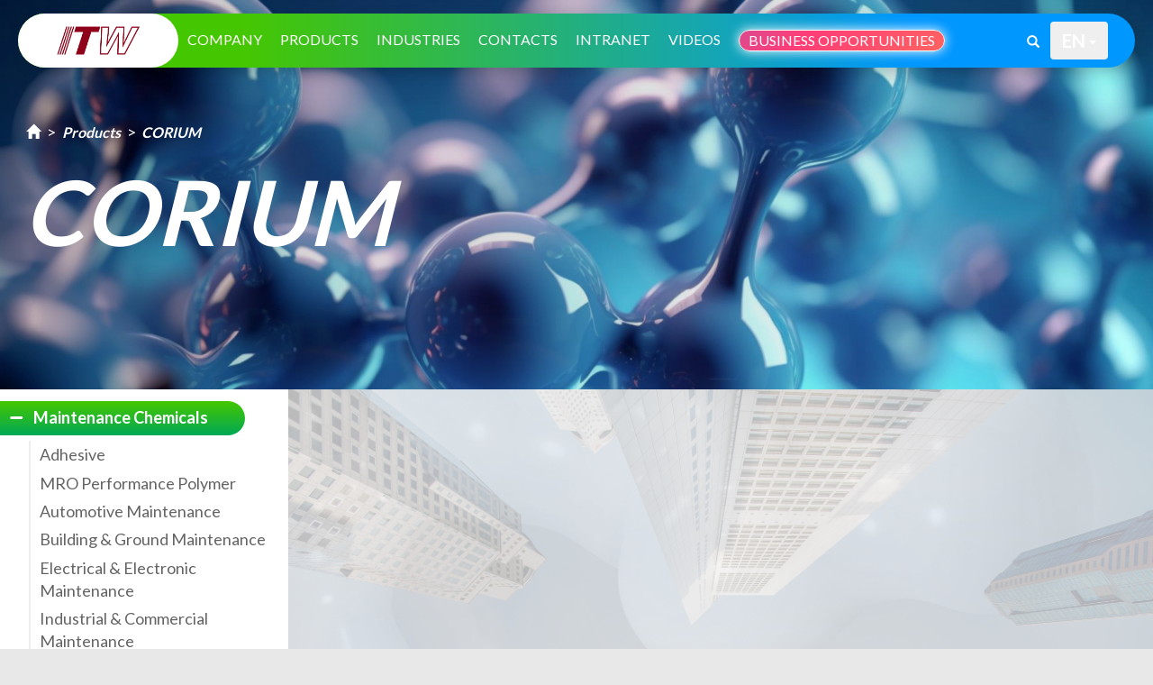

--- FILE ---
content_type: text/html; charset=UTF-8
request_url: https://www.magnagroup.com/products_category.php?c1=4&id=94&lang=en
body_size: 83832
content:


<!DOCTYPE html PUBLIC "-//W3C//DTD XHTML 1.0 Strict//EN" "http://www.w3.org/TR/xhtml1/DTD/xhtml1-strict.dtd">
<html xmlns="http://www.w3.org/1999/xhtml" xml:lang="en" lang="en">
    <head>
        <meta http-equiv="Content-Type" content="text/html; charset=UTF-8"/>
<meta name="viewport" content="width=device-width, initial-scale=1.0"/>
<link rel="alternate" hreflang="en-us" href="https://www.magnagroup.com/products_category.php?c1=4&id=94" />
<link rel="alternate" hreflang="es-es" href="https://www.magnagroup.com/products_category.php?c1=4&id=94&lang=x1" />
<link rel="alternate" hreflang="zh-hk" href="https://www.magnagroup.com/products_category.php?c1=4&id=94&lang=tc" />
<link rel="alternate" hreflang="zh-cn" href="https://www.magnagroup.com/products_category.php?c1=4&id=94&lang=sc" />
<title>Industrial Chemical | Manufacturer | Distributor - Magnagroup</title>
<link rel="icon" href="/favicon.ico" type="image/x-icon" />
<meta name="description" content="Discover high-quality industrial chemical solutions with Magnagroup, a trusted manufacturer and distributor in worldwide. Our diverse range meets industry standards, ensuring reliability and innovation for your business needs."/>
<meta name="keywords" content="industrial chemical manufacturer"/>
<!--<link rel='stylesheet' type='text/css' href='https://fonts.googleapis.com/css?family=Lato:700,500,400,300' />-->
<!--<link rel='stylesheet' type='text/css' href='https://fonts.googleapis.com/css?family=Lato:400,700'/>
<link rel='stylesheet' type='text/css' href='https://fonts.googleapis.com/css?family=Open+Sans+Condensed:300,700'/>
<link rel='stylesheet' type='text/css' href='https://fonts.googleapis.com/css?family=Roboto+Condensed'/> -->
<link rel="stylesheet" type="text/css" href="css/jquery-ui-1.11.4/jquery-ui.min.css" />		
<link rel="stylesheet" type="text/css" href="css/bootstrap-3.3.5/css/bootstrap.min.css" />
<link rel="stylesheet" type="text/css" href="css/bootstrap-3.3.5/css/bootstrap-theme.min.css" />
        <link rel="stylesheet" type="text/css" href="css/pContainer/pContainer_html.css" />
                <link rel="stylesheet" type="text/css" href="css/pContainer/pContainer_list_thumbnail.css?v=1.1" />
                <link rel="stylesheet" type="text/css" href="css/google_translate/google_translate.css" />
                <link rel="stylesheet" type="text/css" href="css/btl_backtop-1.0/btl_backtop.css" />
        
<link rel="stylesheet" type="text/css" href="css/animate-3.4.0/animate.min.css" />
<link rel="stylesheet" type="text/css" href="css/megamenu/style.css"/>
<link rel="stylesheet" type="text/css" href="css/megamenu/ionicons.min.css"/>
<link rel="stylesheet" type="text/css" href="css/pushy_menu/pushy.css" />
<link rel="stylesheet" type="text/css" href="css/webbl/menu.css" />
<link rel="stylesheet" type="text/css" href="css/webbl/banner.css" />
<link rel="stylesheet" type="text/css" href="css/webbl/socicons.css" />
<link rel="stylesheet" type="text/css" href="css/webbl/webbl.css" />
<link rel="stylesheet" type="text/css" href="css/style.css?v=25" />
<link rel="stylesheet" href="https://fonts.googleapis.com/css?family=Lato:400,700|Open+Sans+Condensed:300,700|Roboto+Condensed" />
<link rel="stylesheet" href="https://cdnjs.cloudflare.com/ajax/libs/font-awesome/6.0.0-beta3/css/all.min.css">
        <style>
                            #content_row {
                    margin-bottom: 30px;
                }
            
            html, body {
                overflow-x: clip;
            }

            #banner {
                background: transparent url(https://intranet.magnagroup.com/upload/2024-08-26/banner_corium.jpg) 0% 0% no-repeat padding-box;
                background-size: cover;
                height: 60vh;
                max-height: 488px;
                display: flex;
                align-items: center;
                color: #FFFFFF;
                position: relative;
                z-index: 0;
                width: 100%;
            }
            #banner:before {
                background: linear-gradient(133deg, #00000050 0%, rgba(80.24, 80.24, 80.24, 0) 100%);content: '';display: block;width: 100%;height: 100%;position: absolute;top: 0;left: 0;z-index: 1;opacity: 0.75;}

            #banner_content {
                display: flex;
                flex-direction: column;
                padding-left: 2%;
                width: 100%;
                position: relative;
                z-index: 2;
            }

            #banner_link {
                padding-left: 0.3%;
            }

            #banner_link a{
                color: #FFFFFF;
                font-style: italic;
                font-weight: bold;
                font-size: 16px;
            }

            #banner_link > span{
                padding: 0 0.3% 0 0.3%; 
            }

            #banner_title {
                font-size: 100px;
                font-style: italic;
                font-weight: bold;
            }

            #sidebar_part {
                padding: 1% 0 0.5% 0;
                background: #FFFFFF 0% 0% no-repeat padding-box;
                height: calc(100vh - 90px);
                position: sticky;
                top: 90px;
                overflow: auto;
            }
			
			#sidebar_btn {
                width: 100%;
                border: none;
                background: transparent linear-gradient(180deg, #45C700 0%, #00A856 100%) 0% 0% no-repeat padding-box;
                display: none;
                padding: 1%;
				color: #FFFFFF;
            }

            #sidebar {
                display: block;
            }

            #up_arrow, #down_arrow {
                display: none;
            }

            #selected_category {
                font-size: 18px;
                padding-right: 5%;
            }
			
			#category_list .minus_svg {
                display: none;
            }

            #category_list .category_btn {
                border: none;
                background-color: transparent;
                color: #646464;
                text-align: left;
                width: 85%;
            }
            
            #category_list .category_btn:hover {
                color: #3A9F53;
            }

            #category_list .category_btn.layer_1 {
                display: flex;
                align-items: center;
                padding: 2% 0 2% 0;
                font-size: 18px;
                font-weight: bold;
                border-top-right-radius: 5rem;
                border-bottom-right-radius: 5rem;
            }

            #category_list .category_btn.layer_1 svg {
                margin-left: 2%;
            }

            #category_list .category_btn.layer_1 span {
                margin-left: 3%;
            }

            #category_list .category_btn.layer_1.active {
                background: transparent linear-gradient(180deg, #45C700 0%, #00A856 100%) 0% 0% no-repeat padding-box;
                color: #FFFFFF;
                padding-right: 7%;
            }
			
			#category_list .category_content {
                padding: 2% 0 2% 0;
            }

            #category_list .category_content .category_btn {
                border-left: #ededed solid 2px;
            }

            #category_list .category_content .category_btn.active {
                color: #3A9F53;
                border-left: #3A9F53 solid 3px;
                font-weight: bold;
            }
			
			#category_list .category_content .category_btn.layer_2 {
				padding: 1% 0 1% 3%;
				margin-left: 10%;
			}

            #products_list {
                padding: 0% 2% 0.5% 2%;
            }

            #products_list::before {
                content: '';
                position: absolute;
                top: 0;
                right: 0;
                left: 0;
                bottom: 0;
                background: transparent url(./images/bg-products-category.jpg) 0% 0% no-repeat padding-box;
                background-size: cover;
                opacity: 0.19;
                z-index: -1;
            }

            #products_list .product {
                background: #FFFFFF 0% 0% no-repeat padding-box;
                box-shadow: 0px 3px 28px #0000001A;
                border-radius: 10px;
                margin: 2% 0 2% 0;
                padding: 15px 30px;
                display: flex;
                align-items: center;
            }

            #products_list .product_img {
                width: 150px;
                height: 130px;
                object-position: top;
                object-fit: cover;
                margin-right: 50px;
            }
            
            #products_list .product_intro {
				color: #000000;
                width: calc(100% - 180px);
            }

            #products_list .product_desc {
                font-weight: bold;
                padding-top: 0.5%;
                display: flex;
                align-items:start;
            }
            
            #products_list .product_symbol {
                background-color: #3A9F53;
                color: #fff;
                border-radius: 50px;
                padding: 3px 12px;
                font-size: 17px;
                line-height: 17px;
                display: inline;
                margin: 0 10px 0 0;
            }

            #products_list .product_desc span {
                display: block;
            }

            #products_list .product_content {
                color: #000000;
                padding-top: 1%;
            }

            #products_list .download_href {
                padding: 10px 20px;
                margin-top: 1%;
                background: transparent linear-gradient(355deg, #2B2B2B 0%, #626262 100%) 0% 0% no-repeat padding-box;
                border-radius: 5rem;
                display: inline-block;
                color: #FFFFFF;
                text-decoration: none;
            }

            #products_list .download_href:hover {
                background: transparent linear-gradient(180deg, #45C700 0%, #00A856 100%) 0% 0% no-repeat padding-box;
            }
			
			#products_list .download_href svg {
                vertical-align: middle;
            }
			
            #products_list .download_href span {
                padding-left: 5px;
            }

            @media (min-width: 769px) {
                #content_row {
                    display: flex;
                    min-height: calc(100vh - 90px);
                }
            }

            @media (max-width: 1023px) {
                #banner {
                    height: 40vh;
                }

                #banner_title {
                    font-size: 60px;
                }

                #sidebar_part {
                    top: 0;
                    height: 100vh;
                }

                #products_list .product {
                    margin: 2% 0 3% 0;
                    padding: 15px 20px;
                }

                #products_list .product_img {
                    margin-right: 20px;
                }

                #products_list .product_intro div {
                    padding: 5px;
                }

                #products_list .product_symbol {
                    font-size: 15px;
                }

                #products_list .download_div {
                    text-align-last: center;
                }
            }

            @media (max-width: 768px) {
                #banner {
                    height: auto;
                    display: block;
                    padding-left: 2%;
                    padding-bottom: 0.1%;
                }

                #banner_content {
                    display: inline;
                }

                #banner_link {
                    padding-left: 1%;
                }

                #banner_title {
                    font-size: 50px;
                }

                #sidebar_part {
                    z-index: 1;
                    top: 0;
                    padding: 0;
                    height: unset;
                    overflow: unset;
                    width: 100%;
                }

                #sidebar_btn {
                    display: flex;
                    justify-content: center;
                    align-items: center;
                }

                #sidebar {
                    width: 100%;
                    height: 0;
                    position: absolute;
                    transition: height 0.5s ease-in-out;
                }
                
                #sidebar.active {
                    height: calc(100vh - 30px);
                }

                #up_arrow.active {
                    display: inline;
                }

                #down_arrow.active {
                    display: inline;
                }

                #category_list_overlay {
                    height: 100%;
                    width: 100%;
                    position: absolute;
                    z-index: 1;
                    background-color: rgba(0, 0, 0, 0.5);
                }

                #category_list {
                    width: 100%;
                    height: 65%;
                    padding: 0;
                    overflow: auto;
                    background: #FFFFFF 0% 0% no-repeat padding-box;
                    position: absolute;
                    z-index: 2;
                    transition: padding 0.5s ease-in-out;
                }

                #sidebar.active #category_list {
                    padding: 3% 0 3% 0;
                }

                #products_list {
                    padding: 3% 3% 1% 3%;
                    min-height: calc(100vh - 30px);
                    width: 100%;
                }
            }

            @media (max-width: 500px) {
                #products_list .product {
                    flex-direction: column;
                }

                #products_list .product_img {
                    margin-bottom: 10px;
                    margin-right: 0;
                }

                #products_list .product_desc {
                    text-align: center;
                }
                
                #products_list .product_intro {
                    width: 100%;
                }
            }
        </style>
    </head>
    <body>
        <div id="header" role="navigtion" class="header container-fluid navbar navbar-fixed-top pc">
    <div class="navbar-left-clear navbar-left" style="margin-left: 0;width: 100%;">
        <div class="header_menu nav navbar-nav navbar-left navbar-left-clear">
            <div class="header_row">
                <a href="https://uat-magnagroup.bbltech.com/" class="hearder_logo" class="navbar-brand"><img src="images/logo_new.png" style="" /></a>
                <div id="menu-main" class="menu-main" style="">
                    <div class="menu-container">
                        <div class="menu">
                                <ul>
                        <li >
                                            <a href="company.php">Company</a>
                                            <ul>
                        					
                                <li><a href="company.php#company_page_4">Company Profile</a></li>
                                					
                                <li><a href="company.php#company_page_5">Mission & Vision</a></li>
                                					
                                <li><a href="company.php#company_page_6">Our Commitment</a></li>
                                					
                                <li><a href="company.php#company_page_7">Awards & Accreditation</a></li>
                                                    </ul>
                </li>	
                                <li class="active">
                                            <a href="index.php#products">Products</a>
                                            <ul>
                                                        <li><a href="products.php?id=2"><img src="https://intranet.magnagroup.com/upload/20160722/logo_omega.png" alt="Omega"/></a>
                                    <ul>
                                                                                    <li><a href="products.php?id=2#omega_info">Information</a></li>
                                                                                        <li><a href="products_category.php?c1=2&id=8">Industrial Lubricants</a></li>
                                                                                        <li><a href="products_category.php?c1=2&id=9">Automotive Lubricants</a></li>
                                                                                        <li><a href="products_category.php?c1=2&id=10">Greases</a></li>
                                                                                        <li><a href="products_category.php?c1=2&id=11">Additives</a></li>
                                                                                        <li><a href="products_category.php?c1=2&id=12">Others</a></li>
                                                                                </ul>
                                </li>
                                                                <li><a href="products.php?id=3"><img src="https://intranet.magnagroup.com/upload/20160722/logo_magna.png" alt="Magna"/></a>
                                    <ul>
                                                                                    <li><a href="products.php?id=3#magna_info">Information</a></li>
                                                                                        <li><a href="products_category.php?c1=3&id=103">Arc Welding</a></li>
                                                                                        <li><a href="products_category.php?c1=3&id=104">Gas Welding Brazing & Soldering</a></li>
                                                                                        <li><a href="products_category.php?c1=3&id=105">Welding Aid Products</a></li>
                                                                                </ul>
                                </li>
                                                                <li><a href="products.php?id=4"><img src="https://intranet.magnagroup.com/upload/20160722/logo_corium.png" alt="Corium"/></a>
                                    <ul>
                                                                                    <li><a href="products.php?id=4#corium_info">Information</a></li>
                                                                                        <li><a href="products_category.php?c1=4&id=94">Maintenance Chemicals</a></li>
                                                                                </ul>
                                </li>
                                                                <li><a href="products.php?id=5"><img src="https://intranet.magnagroup.com/upload/20160722/logo_zetalube.png" alt="Zetalube"/></a>
                                    <ul>
                                                                                    <li><a href="products_category.php?c1=5&id=120">Greases</a></li>
                                                                                        <li><a href="products_category.php?c1=5&id=121">Lubricating Oils</a></li>
                                                                                        <li><a href="products_category.php?c1=5&id=122">Automotive Oils</a></li>
                                                                                </ul>
                                </li>
                                                                <li><a href="products_category.php?c1=138&id=139"><img src="https://intranet.magnagroup.com/upload/2025-02-28/itw_v3.png" alt="Omega AAM"/></a>
                                    <ul>
                                                                                    <li><a href="products.php?id=138">Information</a></li>
                                                                                        <li><a href="products_category.php?c1=138&id=141">Fuel</a></li>
                                                                                        <li><a href="products_category.php?c1=138&id=142">Engine Oil</a></li>
                                                                                        <li><a href="products_category.php?c1=138&id=139">Air Conditioning</a></li>
                                                                                </ul>
                                </li>
                                                    </ul>
                </li>	
                                <li ><a href="industries.php">Industries</a></li>
                                <li ><a href="contacts.php">Contacts</a></li>
                                <li ><a href="https://intranet.magnagroup.com">Intranet</a></li>
                                <li >
                                            <a href="company.php#video">Videos</a>
                                            <ul>
                        					
                                <li><a href="company.php#video">Corporate Video</a></li>
                                					
                                <li><a href="products.php?id=2#video">Omega Customer Testimonial Video</a></li>
                                					
                                <li><a href="products.php?id=3#video">Magna Customer Testimonial Video</a></li>
                                                    </ul>
                </li>	
                                <li ><a href="business_opportunities.php">Business Opportunities</a></li>
                    </ul>
    
                        </div>
                    </div>
                </div>
                <a class="btn search_link" href="/search.php" title="Search" alt="Search"><span class="glyphicon glyphicon-search" aria-hidden="true"></span></a>
                <div class="lang-pc navbar-toggle collapsed">
                    <button class="btn dropdown-toggle" type="button" id="lang-pc" data-toggle="dropdown" aria-haspopup="true" aria-expanded="true" style="font-size:20px;font-weight: bold;">
                        EN <span class="caret"></span>
                    </button>
                    <ul class="dropdown-menu" aria-labelledby="lang-pc">
                        <li><a href="products_category.php?c1=4&id=94">EN</a></li>
                        <li><a href="products_category.php?c1=4&id=94&lang=x1">ES</a></li>
                        <li><a href="products_category.php?c1=4&id=94&lang=tc">繁</a></li>
                        <li><a href="products_category.php?c1=4&id=94&lang=sc">简</a></li>
                    </ul>			
                </div>
            </div>
        </div>
    </div>
    <!--<div class="header_bg">
        <div class="bg_transparent">
            <a href="https://www.magnagroup.com/" class="hearder_logo" class="navbar-brand"><img src="images/logo.png" style="" /></a></div>
        <div class="bg_gradual">
            <a href="https://www.magnagroup.com/" class="hearder_logo" class="navbar-brand"><img src="images/logo.png" style="" /></a></div>
    </div>-->
</div>
<nav class="header_mb pushy pushy-left">
    <div class="pushy-search text-center">
        <input type="text" id="mb_search_box" class="header_search" placeholder="Search">
        <input type="button" class="searchSubmit" value="Submit" onclick="mb_webSearch()">
    </div>
        <ul  onclick="mbmenuStatesChange()">
                        <li class="pushy-submenu">
                                            <a href="javascript:void();">Company</a>
                                            <ul>
                        					
                                <li class="pushy-link"><a href="company.php#company_page_4">Company Profile</a></li>
                                					
                                <li class="pushy-link"><a href="company.php#company_page_5">Mission & Vision</a></li>
                                					
                                <li class="pushy-link"><a href="company.php#company_page_6">Our Commitment</a></li>
                                					
                                <li class="pushy-link"><a href="company.php#company_page_7">Awards & Accreditation</a></li>
                                                    </ul>
                </li>	
                                <li class="pushy-submenu">
                                            <a href="javascript:void();">Products</a>
                                            <ul>
                                                        <li><a href="products.php?id=2">Omega</a>
                                    <ul>
                                                                                    <li class="pushy-link"><a href="products.php?id=2#omega_info">Information</a></li>
                                                                                            <li class="pushy-link"><a href="products_category.php?c1=2&id=8">Industrial Lubricants</a></li>
                                                                                            <li class="pushy-link"><a href="products_category.php?c1=2&id=9">Automotive Lubricants</a></li>
                                                                                            <li class="pushy-link"><a href="products_category.php?c1=2&id=10">Greases</a></li>
                                                                                            <li class="pushy-link"><a href="products_category.php?c1=2&id=11">Additives</a></li>
                                                                                            <li class="pushy-link"><a href="products_category.php?c1=2&id=12">Others</a></li>
                                                                                    </ul>
                                </li>
                                                                <li><a href="products.php?id=3">Magna</a>
                                    <ul>
                                                                                    <li class="pushy-link"><a href="products.php?id=3#magna_info">Information</a></li>
                                                                                            <li class="pushy-link"><a href="products_category.php?c1=3&id=103">Arc Welding</a></li>
                                                                                            <li class="pushy-link"><a href="products_category.php?c1=3&id=104">Gas Welding Brazing & Soldering</a></li>
                                                                                            <li class="pushy-link"><a href="products_category.php?c1=3&id=105">Welding Aid Products</a></li>
                                                                                    </ul>
                                </li>
                                                                <li><a href="products.php?id=4">Corium</a>
                                    <ul>
                                                                                    <li class="pushy-link"><a href="products.php?id=4#corium_info">Information</a></li>
                                                                                            <li class="pushy-link"><a href="products_category.php?c1=4&id=94">Maintenance Chemicals</a></li>
                                                                                    </ul>
                                </li>
                                                                <li><a href="products.php?id=5">Zetalube</a>
                                    <ul>
                                                                                    <li class="pushy-link"><a href="products_category.php?c1=5&id=120">Greases</a></li>
                                                                                            <li class="pushy-link"><a href="products_category.php?c1=5&id=121">Lubricating Oils</a></li>
                                                                                            <li class="pushy-link"><a href="products_category.php?c1=5&id=122">Automotive Oils</a></li>
                                                                                    </ul>
                                </li>
                                                                <li><a href="products_category.php?c1=138&id=139">Omega AAM</a>
                                    <ul>
                                                                                    <li class="pushy-link"><a href="products.php?id=138">Information</a></li>
                                                                                            <li class="pushy-link"><a href="products_category.php?c1=138&id=141">Fuel</a></li>
                                                                                            <li class="pushy-link"><a href="products_category.php?c1=138&id=142">Engine Oil</a></li>
                                                                                            <li class="pushy-link"><a href="products_category.php?c1=138&id=139">Air Conditioning</a></li>
                                                                                    </ul>
                                </li>
                                                    </ul>
                </li>	
                                <li class="pushy-link"><a href="industries.php">INDUSTRIES</a></li>
                                <li class="pushy-link"><a href="contacts.php">CONTACTS</a></li>
                                <li class="pushy-link"><a href="https://intranet.magnagroup.com">INTRANET</a></li>
                                <li class="pushy-submenu">
                                            <a href="javascript:void();">Videos</a>
                                            <ul>
                        					
                                <li class="pushy-link"><a href="company.php#video">Corporate Video</a></li>
                                					
                                <li class="pushy-link"><a href="products.php?id=2#video">Omega Customer Testimonial Video</a></li>
                                					
                                <li class="pushy-link"><a href="products.php?id=3#video">Magna Customer Testimonial Video</a></li>
                                                    </ul>
                </li>	
                                <li class="pushy-link"><a href="business_opportunities.php">BUSINESS OPPORTUNITIES</a></li>
                    </ul>
    
</nav>
<!-- Site Overlay -->
<div class="site-overlay" onclick="mbmenuStatesChange()"></div>


        <div id="container">
                <div id="header_mb" role="navigtion" class="header container-fluid navbar navbar-static-top mb">
        <div class="menu-btn" onclick="mbmenuStatesChange()">&#9776;</div>
        <div class="lang-mobile navbar-toggle collapsed">
            <button class="btn dropdown-toggle" type="button" id="lang-mobile" data-toggle="dropdown" aria-haspopup="true" aria-expanded="true" style="font-size:20px;font-weight: bold;">
                EN <span class="caret"></span>
            </button>
            <ul class="dropdown-menu" aria-labelledby="lang-mobile">
                <li><a href="products_category.php?c1=4&id=94"><p class="en"></p></a></li>
                <li><a href="products_category.php?c1=4&id=94&lang=x1"><p class="x1"></p></a></li>
                <li><a href="products_category.php?c1=4&id=94&lang=tc"><p class="tc"></p></a></li>
                <li><a href="products_category.php?c1=4&id=94&lang=sc"><p class="sc"></p></a></li>
            </ul>			
        </div>
        <div class="hearder_mb_logo"><a href="index.php" class="hearder_logo" class="navbar-brand"><img src="images/logo_new.png" style="" /></a></div>
    </div>
    
            <div id="banner">
                <div id="banner_content">
                    <div id="banner_link">
                        <a href="index.php?lang=en"><span class="glyphicon glyphicon-home"></span></a>
                        <span>&gt;</span>
                        <a href="index.php?lang=en#products"><span>Products</span></a>
                        <span>&gt;</span>
                        <a href="products.php?id=4&lang=en"><span>CORIUM</span></a>
                    </div>
                    <h1 id="banner_title">CORIUM</h1>
                </div>
            </div>
            <div class="container-fluid">
                <div class="modal fade" id="info_modal" tabindex="-1" role="dialog" aria-labelledby="myModalLabel">
                    <div class="modal-dialog" role="document">
                        <div class="modal-content">
                            <div class="modal-body">
                                <div class="alert alert-danger" id="modal_message"></div>
                            </div>
                            <div class="modal-footer">
                                <button type="button" class="btn btn-default" data-dismiss="modal">Close</button>
                            </div>
                        </div>
                    </div>
                </div>
                <div id="content_row" class="row">
                    <div id="sidebar_part" class="col-sm-4 col-md-3">
                        <button id="sidebar_btn">
                            <span id="selected_category"></span>
                            <div id="up_arrow"><svg xmlns="http://www.w3.org/2000/svg" width="24" height="24" fill="currentColor" class="bi bi-caret-up" viewBox="0 -2 16 16"><path d="M3.204 11h9.592L8 5.519zm-.753-.659 4.796-5.48a1 1 0 0 1 1.506 0l4.796 5.48c.566.647.106 1.659-.753 1.659H3.204a1 1 0 0 1-.753-1.659"/></svg></div>
                            <div id="down_arrow" class="active"><svg xmlns="http://www.w3.org/2000/svg" width="24" height="24" fill="currentColor" class="bi bi-caret-down" viewBox="0 -2 16 16"><path d="M3.204 5h9.592L8 10.481zm-.753.659 4.796 5.48a1 1 0 0 0 1.506 0l4.796-5.48c.566-.647.106-1.659-.753-1.659H3.204a1 1 0 0 0-.753 1.659"/></svg></div>
                        </button>
                        <div id="sidebar">
                            <div id="category_list_overlay">
                            </div>
                            <div  id="category_list"></div>
                        </div>
                    </div>
                    <div class="col-sm-8 col-md-9" id="products_list"></div>
                </div>
            </div>
            <!--<div style="background-color: #e8e8e8;margin-top: -30px;"><div class="container">-->
<!--<div class="pContainer_html" style="margin: 5px 0;">-->
<div id="more_info" style="background-color: #e8e8e8;margin-top: -30px;font-size: 12px;text-align: right;"><div class="container-fluid">
<div class="pContainer_html">
<button class="view_more_btn" style="background: transparent;border: 0;outline: 0;color: #000;" onclick="javascript:viewMore();">More</button>
<div class="content view_more"><h1>Magnagroup&#39;s Industrial Maintenance Chemicals</h1>

<p>Industrial maintenance chemicals, often referred to as MRO (Maintenance, Repair, and Operations) chemicals, constitute a diverse range of substances designed to facilitate the upkeep, repair, and optimization of machinery, equipment, and facilities within industrial settings. These chemicals play a pivotal role in preventing corrosion, lubricating moving parts, cleaning surfaces, and ensuring the overall reliability and functionality of industrial assets.</p>

<h2>Role in Modern Industries</h2>

<p>Magnagroup has emerged as a leading provider of industrial maintenance chemicals, offering a comprehensive range of maintenance chemicals supplies solutions tailored to meet the diverse needs of modern industries. With a legacy dating back to its establishment, Magnagroup has consistently demonstrated a commitment to excellence and innovation in the industrial sector.</p>

<h3>MAINTENANCE CHEMICALS</h3>

<p>At Corium we produce a wide range of quality chemical products formulated exclusively for the maintenance of machinery, vehicles and equipment. These include:</p>

<p>&bull;&nbsp;&nbsp; &nbsp;Special Cleaning Agents<br />
&bull;&nbsp;&nbsp; &nbsp;Adhesives<br />
&bull;&nbsp;&nbsp; &nbsp;Electronics Industry Maintenance and Repair Products</p>

<p>We understand that, in maintenance, the right employment of high-quality chemicals is the most important factor. Corium&#39;s research has developed and formulated a wide range of special products that provide you with:</p>

<p>Highest quality chemicals for maximum effectiveness and increased operating efficiency;<br />
Formulae custom-tailored for specific applications for increased parts and equipment life;<br />
Concentrated, high-strength chemicals that are safe and easy to use under Corium user safety guidelines; and&nbsp;<br />
Chemical designed to eliminate downtime and cut maintenance costs.</p>

<p>The result of more than 40 years of intensive research and development, Corium products are made to keep you running longer and at optimum efficiency.</p>

<h3>Legacy in Chemical Manufacturing</h3>

<p>Magnagroup&#39;s legacy in chemical manufacturing is characterized by a commitment to quality, innovation, and meeting the evolving needs of industries. With state-of-the-art facilities and a team of skilled professionals, Magnagroup ensures the production of industrial maintenance chemicals that meet the highest standards.</p>

<h3>Quality Control and Innovation</h3>

<p>The hallmark of Magnagroup&#39;s industrial maintenance chemicals lies in its rigorous quality control measures and commitment to innovation. Each product undergoes thorough testing and inspection procedures to guarantee its efficacy, safety, and compliance with industry standards.</p>

<h3>Range of Industrial Chemicals Manufactured by Magnagroup</h3>

<p>Magnagroup boasts a diverse portfolio of industrial maintenance chemicals, including corrosion inhibitors, lubricants, cleaners, sealants, adhesives, coolants, and more. This extensive range caters to the specific needs of various industries, providing tailored solutions for different applications.</p>

<p>Reliability and Consistency: Magnagroup&rsquo;s industrial maintenance chemicals commitment to producing reliable and consistent maintenance chemicals ensures that industries can rely on these products for their day-to-day operations. Consistency in product quality translates to consistent performance in industrial applications.</p>

<p>Cost-effectiveness: While quality maintenance chemicals may have a slightly higher upfront cost, they prove to be cost-effective in the long run. The prevention of machinery breakdowns and the reduction in downtime contribute to overall cost savings for industrial enterprises.</p>

<p>Safety and Environmental Considerations: Magnagroup industrial maintenance chemicals places a high priority on safety and environmental considerations in its chemical formulations. Choosing these products not only ensures the safety of workers but also aligns with environmentally conscious practices, contributing to a sustainable industrial ecosystem.</p>

<p>Regulatory Compliance: Industries must adhere to regulatory standards governing the use of chemicals. Magnagroup&#39;s commitment to quality and compliance ensures that its industrial maintenance chemicals meet or exceed regulatory requirements, reducing the risk of non-compliance issues.</p>

<h2>Magnagroup&#39;s Contribution as an Industrial Maintenance Chemicals Supplier</h2>

<p>In the intricate web of industries, where every component plays a vital role in the smooth operation of machinery, the role of industrial maintenance chemicals is undeniable. Magnagroup, a distinguished player in the industrial landscape, has emerged as a cornerstone in this domain. This article explores Magnagroup&#39;s profound contribution as an industrial maintenance chemicals supplier, providing a comprehensive overview of the company and delving into the extensive range of maintenance chemicals it offers.</p>

<h3>Extensive Range of Maintenance Chemicals</h3>

<p>Magnagroup stands out as a comprehensive supplier of maintenance chemicals, offering an extensive range designed to cater to diverse industrial needs. This section explores the various categories of maintenance chemicals provided by Magnagroup.</p>

<p>Corrosion Inhibitors:Magnagroup&rsquo;s corrosion inhibitors are crafted to protect metal surfaces from corrosion and rust, ensuring the longevity and reliability of industrial assets. These inhibitors act as a shield, preventing the harmful effects of environmental factors on machinery and equipment.</p>

<p>Lubricants and Greases: In the realm of industrial machinery, proper lubrication is paramount. Magnagroup&#39;s range of lubricants and greases is formulated to reduce friction, enhance performance, and prolong the life of moving parts. From high-temperature applications to heavy machinery, Magnagroup provides tailored solutions.</p>

<p>Cleaners and Degreasers: Maintaining a clean and efficient working environment is essential for optimal industrial operations. Magnagroup&#39;s cleaners and degreasers effectively remove dirt, grime, and contaminants, ensuring equipment operates at peak efficiency while contributing to a safer workplace.</p>

<h3>Magnagroup&#39;s Distinctive Approach</h3>

<p>Customization and Tailored Solutions: One of Magnagroup&#39;s standout features is its commitment to customization. Recognizing that each industry is unique, Magnagroup collaborates closely with clients to understand their specific needs. This tailored approach ensures that the maintenance chemicals provided align perfectly with the requirements of each client.</p>

<p>Consultative Approach to Client Needs: Magnagroup&rsquo;s consultative approach involves more than just selling products; it&#39;s about understanding the intricacies of each client&#39;s operations. Through initial client meetings and assessments, Magnagroup gains insights into the challenges and requirements, enabling them to offer precise and effective solutions.</p>

<h2>Industrial MRO Solutions by Magnagroup</h2>

<p>In the intricate tapestry of industrial operations, Maintenance, Repair, and Operations (MRO) play a pivotal role in sustaining seamless workflow and ensuring the longevity of machinery and equipment. Magnagroup, a prominent player in the industrial landscape, has carved a niche for itself by providing tailored Industrial MRO Solutions. We aims to shed light on the essence of Industrial MRO Solutions, the customization offered for diverse industries, and Magnagroup&#39;s distinctive approach to addressing Industrial MRO Solutions challenges.</p>

<h3>Understanding Industrial MRO Solutions</h3>

<p>Defining Maintenance, Repair, and Operations: Maintenance, Repair, and Operations (MRO) represent a set of activities crucial for the continuous functioning of industrial processes. Maintenance involves planned efforts to prevent equipment failure, Repair focuses on fixing malfunctioning equipment, and Operations ensure the day-to-day functionality of machinery and systems.</p>

<h3>Customization for Different Industries</h3>

<p>Recognizing Industry Diversity: Every industry has its unique set of challenges, machinery specifications, and operational requirements. Magnagroup, cognizant of this diversity, has positioned itself as a provider of customized Industrial MRO Solutions tailored to the specific needs of different industries.</p>

<h3>Tailoring Solutions for Varied Applications</h3>

<p>Manufacturing Sector: In manufacturing, where precision and efficiency are paramount, Magnagroup&#39;s MRO solutions address the unique requirements of production lines. This includes preventive maintenance schedules, swift repair responses, and operational enhancements.</p>

<p>Energy and Utilities: Industries involved in energy production and utilities often deal with specialized equipment. Magnagroup&#39;s MRO solutions in this sector encompass predictive maintenance strategies, ensuring uninterrupted power generation and distribution.</p>

<p>Transportation and Logistics: The transportation sector relies heavily on a fleet of vehicles and machinery. Magnagroup provides industrial MRO solutions designed to optimize the performance of transportation assets, reducing downtime and ensuring safety compliance.</p>

<p>Chemical and Processing Industries: Industries dealing with chemicals and complex processes have specific safety and regulatory considerations. Magnagroup&#39;s industrial MRO solutions in this domain focus on equipment integrity, compliance, and risk mitigation.</p>

<h3>Our Approach to Industrial MRO Solution Challenges</h3>

<p>Proactive Maintenance Strategies: Magnagroup emphasizes proactive maintenance as a cornerstone of its industrial MRO solutions approach. This involves the implementation of predictive maintenance technologies, such as condition monitoring and data analytics, to identify potential issues before they escalate into critical failures.</p>

<p>Technology Integration: In a rapidly evolving technological landscape, Magnagroup embraces cutting-edge technologies to enhance its industrial MRO solutions. From the integration of Internet of Things (IoT) devices for real-time monitoring to the use of advanced analytics for predictive maintenance, Magnagroup ensures that its MRO offerings align with the Fourth Industrial Revolution.</p>

<p>Comprehensive Inventory Management: Efficient industrial MRO solutions require an organized and well-managed inventory of spare parts and equipment. Magnagroup employs state-of-the-art inventory management systems to ensure the availability of critical components when needed, reducing downtime and optimizing resources.</p>

<p>Sustainability and Environmental Considerations: In line with global trends, Magnagroup integrates sustainability into its industrial MRO solutions. This involves eco-friendly practices, energy-efficient technologies, and a commitment to reducing the environmental impact of industrial operations.</p>

<p>24/7 Emergency Response: Recognizing that industrial emergencies can occur at any time, Magnagroup operates a 24/7 emergency response system. This ensures that clients have swift access to MRO support when faced with unexpected equipment failures, minimizing disruptions to their operations.</p>

<h2>Exploring Our Industrial MRO Products</h2>

<p>Magnagroup, a stalwart in the industrial landscape, stands out for its commitment to delivering high-quality Maintenance, Repair, and Operations (MRO) products. This article delves into the diverse range of industrial MRO products offered by Magnagroup, highlighting the categories, applications, and the benefits they bring to various industries.</p>

<h3>Magnagroup&#39;s Extensive Portfolio</h3>

<p>Magnagroup boasts a comprehensive portfolio of industrial MRO products, meticulously curated to meet the dynamic needs of different sectors. The following categories encapsulate the breadth of Magnagroup&#39;s offerings:</p>

<p>Lubricants and Greases: Magnagroup&#39;s lubricants and greases cater to the demanding requirements of machinery in various industries. The industrial MRO products range includes specialized formulations for different applications, ensuring optimal performance and longevity of equipment.</p>

<p>Sealants and Adhesives: Industrial processes often require reliable sealants and adhesives. Magnagroup provides a selection of high-performance industrial MRO products designed to withstand varying conditions, contributing to the integrity and efficiency of mechanical assemblies.</p>

<p>Cleaning and Degreasing Solutions: Effective cleaning and degreasing are pivotal for maintaining equipment functionality. Magnagroup&#39;s cleaning solutions are tailored to address diverse cleaning challenges, from routine maintenance to tackling stubborn contaminants.</p>

<p>Coatings and Protectants: To safeguard machinery against corrosion and wear, Magnagroup offers a range of coatings and protectants industrial MRO products. These industrial MRO products serve as a shield, enhancing the durability of critical components.</p>

<p>Specialized Tools and Equipment: Magnagroup understands the importance of having the right tools for the job. Their selection of specialized tools and equipment ensures that industries have access to reliable solutions for maintenance and repair tasks.</p>

<h3>Application-specific Products</h3>

<p>Automotive Industry: In the automotive sector, Magnagroup&#39;s industrial MRO products address the specific lubrication needs of engines and mechanical components. Specialized sealants and adhesives play a crucial role in assembly and repair processes.</p>

<p>Manufacturing and Production: For manufacturing and production facilities, Magnagroup provides a range of coatings and protectants to enhance equipment lifespan. Specialized tools contribute to efficient production processes.</p>

<p>Energy and Utilities: The energy and utilities sector benefits from Magnagroup&#39;s lubricants, designed to withstand extreme conditions. Coatings and protectants play a vital role in preventing corrosion in power generation facilities.</p>

<p>Chemical Processing: Industries involved in chemical processing require robust cleaning and degreasing solutions. Magnagroup&#39;s industrial MRO products are formulated to meet the stringent cleanliness standards of this sector.</p>

<h3>Magnagroup&#39;s Maintenance Chemicals Supplies: Unveiling the Advantages</h3>

<p>Magnagroup stands as a formidable player, providing a comprehensive array of maintenance chemicals supplies. These supplies play a crucial role in enhancing the efficiency and longevity of machinery and equipment across diverse industries. This article delves into the distinct advantages offered by Magnagroup&#39;s maintenance chemicals supplies, shedding light on how these industrial MRO products contribute to the seamless functioning of businesses.</p>

<h2>Understand Our Maintenance Chemicals Supplies</h2>

<p>Magnagroup&#39;s maintenance chemicals supplies encompass a broad spectrum of industrial MRO products designed to address various aspects of industrial maintenance. From lubricants and greases to cleaning solutions and specialized coatings, each industrial MRO products is formulated to meet specific industry needs. Now, let&#39;s explore the key advantages that set Magnagroup&#39;s offerings apart.</p>

<h3>1. Tailored Solutions for International Industries</h3>

<p>One of the standout features of Magnagroup&#39;s maintenance chemicals supplies is the customization tailored to the unique requirements of industries in worldwide. The bustling metropolis hosts a diverse range of businesses, each with its distinct challenges and demands. Magnagroup takes a collaborative approach, working closely with clients to understand their specific needs and delivering solutions that align seamlessly with their operations.</p>

<h3>2. Enhanced Machinery Lifespan with Lubricants and Greases</h3>

<p>Lubrication is the lifeblood of machinery, and Magnagroup&#39;s maintenance chemicals supplies range of lubricants and greases is formulated to optimize performance and extend the lifespan of critical components. These industrial MRO products reduce friction, minimize wear and tear, and contribute to overall energy efficiency. As a result, businesses can experience reduced maintenance costs and increased reliability in their operations.</p>

<h3>3. Protective Coatings for Long-Term Durability</h3>

<p>Magnagroup&#39;s maintenance chemicals include specialized coatings designed to protect critical components from corrosion and wear. These maintenance chemicals supplies coatings form a robust barrier, shielding equipment from harsh environmental conditions. By preventing corrosion, businesses can significantly reduce downtime and extend the lifespan of their assets.</p>

<h3>4. Cost-Effective Solutions for Businesses</h3>

<p>Magnagroup&#39;s maintenance chemicals supplies offer cost-effective solutions for businesses. By reducing the frequency of maintenance interventions, minimizing equipment downtime, and enhancing operational efficiency, these industrial MRO products contribute to overall cost savings. Businesses can allocate resources more strategically, focusing on growth and innovation.</p>

<h2>Industrial Maintenance Chemicals Supplies and MRO Solutions Products Frequently Asked Questions</h2>

<p>1. What types of industrial maintenance chemicals does Magnagroup offer?</p>

<p>Magnagroup takes pride in offering a diverse range of Industrial Maintenance Chemicals to meet the multifaceted needs of various industries. The industrial MRO products lineup includes:</p>

<p>Lubricants and Greases: Formulated for optimal machinery performance, Magnagroup&#39;s maintenance chemicals supplies lubricants and greases cater to the specific needs of different industrial applications.</p>

<p>Sealants and Adhesives: Reliable bonding and sealing solutions designed to withstand the rigorous conditions of industrial processes, ensuring maintenance chemicals supplies system integrity.</p>

<p>Cleaning and Degreasing Solutions: Tailored maintenance chemicals supplies cleaning solutions that effectively remove contaminants, contributing to enhanced equipment efficiency.</p>

<p>Coatings and Protectants: Protective coatings to shield critical components from corrosion, extending equipment lifespan and reducing maintenance costs.</p>

<p>Specialized Tools and Equipment: A selection of tools designed for specific maintenance and repair tasks, promoting operational efficiency.</p>

<p>2. How do Magnagroup&#39;s industrial maintenance chemicals benefit different industries?</p>

<p>Magnagroup&#39;s Industrial Maintenance Chemicals offer a multitude of maintenance chemicals supplies benefits across various industries:</p>

<p>Automotive Industry: Specially formulated lubricants contribute to engine efficiency, while sealants and adhesives play a crucial role in assembly and repair processes.</p>

<p>Manufacturing and Production: Coatings and protectants enhance equipment lifespan, and specialized tools facilitate efficient production processes.</p>

<p>Energy and Utilities: Lubricants designed to withstand extreme conditions and coatings that prevent corrosion contribute to reliable operations in power generation facilities.</p>

<p>Chemical Processing: Robust cleaning and degreasing solutions cater to the cleanliness standards of chemical processing industries.</p>

<p>3. How do Magnagroup&#39;s industrial MRO solutions address industry-specific challenges?</p>

<p>Magnagroup&#39;s industrial MRO solutions are designed to tackle the unique challenges faced by different industries:</p>

<p>Lubricants and Greases: Reduce friction, minimize wear and tear, and contribute to extended machinery lifespan and reduced energy consumption.</p>

<p>Sealants and Adhesives: Ensure reliable bonding and sealing, preventing leaks and enhancing overall system integrity.</p>

<p>Cleaning and Degreasing Solutions: Effectively remove contaminants, preventing the buildup of residues that can compromise equipment performance.</p>

<p>Coatings and Protectants: Form a protective barrier, shielding equipment from corrosive elements and contributing to reduced maintenance costs.</p>

<p>Specialized Tools and Equipment: Empower industries with the right tools for maintenance tasks, minimizing downtime and enhancing operational efficiency.</p>

<p>4. How do Magnagroup&#39;s industrial maintenance chemicals contribute to cost savings and sustainability?</p>

<p>Magnagroup&#39;s industrial maintenance chemicals commitment to cost-effective and sustainable solutions is evident through:</p>

<p>Lubricants and Greases: Reduced maintenance needs and improved energy efficiency contribute to cost savings and align with sustainability goals.</p>

<p>Cleaning and Degreasing Solutions: Efficient cleaning minimizes the use of resources and reduces waste, promoting sustainability.</p>

<p>5. Can Magnagroup provide customized solutions for specific industry requirements?</p>

<p>Magnagroup takes pride in its collaborative approach, working closely with clients to understand their unique challenges and requirements. This ensures that Magnagroup&#39;s Industrial Maintenance Chemicals and industrial MRO solutions seamlessly integrate into existing processes, offering tailored industrial MRO products solutions for different industries.</p></div></div></div></div>
<style>
.view_more_btn:hover{
text-decoration: underline;}
.view_more{
height: 0;padding: 0!important;overflow: hidden;transition: height .5s;-moz-transition: height .5s;-webkit-transition: height .5s;-o-transition: height .5s;}
.view_more.open{
height: auto;padding: 15px!important;}
</style>
<script>
function viewMore(){
if($(".view_more").hasClass('open')){
    $(".view_more").removeClass('open')
}else{
    $(".view_more").addClass('open')
}
$(window).trigger('resize');
}
</script>
<div id="footer" class="container-fluid no_padding" role="navigation">
    <div class="container-fluid">
        <div id="footer-content" class="row no_margin">
            <div id="footer-menu" class="col-xs-12 col-sm-6">
                <div>
                    <div class="footer-menu-item"><a href="legal.php">Legal</a></div>
                </div>
                <div class="footer-copyright hidden-xs" style="margin-top:5px;">&copy; Copyright 2024 ITW PP & F Korea Limited. All rights reserved.</div>
            </div>
            <div id="footer-contact" class="col-xs-12 col-sm-6 no_margin text-right">
                <div><span class="glyphicon glyphicon-phone-alt" aria-hidden="true"></span><a href="tel:(+852) 2967 6360">(+852) 2967 6360</a></div>
                <!--<div><span class="glyphicon glyphicon-print" aria-hidden="true"></span><a href="tel:(+852) 2577 3190">(+852) 2577 3190</a></div>-->
                <div><span class="glyphicon glyphicon-envelope" aria-hidden="true"></span><a href="mailto:enquirygroup@magnagroup.com">enquirygroup@magnagroup.com</a></div>
            </div>
            <div class="footer-copyright col-xs-12 hidden-sm hidden-md hidden-lg">&copy; Copyright 2024 ITW PP & F Korea Limited. All rights reserved.</div>
        </div>
    </div>
</div>
<div id="btl_backtop"><img src="images/double_up.png" onclick="backToTop()"/></div>
<!--<span class="powered"><a href="http://www.bbltech.com">Babelland Technology Limited</a></span>-->
            <div id="is-xs" class="visible-xs"></div> 
<script charset="utf-8" type="text/javascript" src="js/jquery-1.11.3/jquery-1.11.3.min.js"></script>

<script charset="utf-8" type="text/javascript" src="js/jquery-ui-1.11.4/jquery-ui.min.js"></script>
<script charset="utf-8" type="text/javascript" src="js/bootstrap-3.3.5/bootstrap.min.js"></script>
<script charset="utf-8" type="text/javascript" src="js/bootbox-4.4.0/bootbox.min.js"></script>
<script charset="utf-8" type="text/javascript" src="js/dotdotdot-1.7.4/jquery.dotdotdot.min.js"></script>
<script charset="utf-8" type="text/javascript" src="js/megamenu/modernizr-2.8.3.min.js"></script>
<script charset="utf-8" type="text/javascript" src="js/megamenu/megamenu.js"></script>
<script charset="utf-8" type="text/javascript" src="js/parallax.js-1.4.2/parallax.min.js"></script>
<script charset="utf-8" type="text/javascript" src="js/parallax_layer/parallax.min.js"></script>
<script charset="utf-8" type="text/javascript" src="js/pushy_menu/pushy.min.js"></script>
<script charset="utf-8" type="text/javascript" src="js/validator-0.9.0/validator-0.9.0.min.js"></script>
<script charset="utf-8" type="text/javascript" src="js/waitForImages-2.2.2/jquery.waitforimages.min.js"></script>
            <script charset="utf-8" type="text/javascript" src="js/btl_backtop-1.0/btl_backtop.js?v=5"></script>
            

<script>
    var header_menu_styles = {
        opacity: 0,
        top: "-100%"
    };
    function arrayToUrlParamString(arr) {
        var str = '';
        for (var key in arr) {
            if (str != '')
                str += '&';
            str += '' + key + '=' + arr[key];
        }
        return str;
    }
    function urlParamStringToArray(urlstring) {
        var urlparams ={ };
        if (urlstring) {
            urlstring = urlstring.trim();
            if (urlstring != '') {
                var params = urlstring.split("&");
                for (var i = 0; i < params.length; i++) {
                    var keyvalue = params[i].split("=");
                    if (keyvalue.length > 1) {
                        urlparams[keyvalue[0]] = keyvalue[1];
                    } else
                        urlparams[keyvalue[0]] = '';
                }
            }
        }
        return urlparams;
    }
    function addURLLang(url, lang, hasGETLang, override, langoverride) {
        if (typeof langoverride == 'undefined')
            langoverride = null;
        if (typeof override == 'undefined')
            override = null;
        var base = url;
        var initial = [];
        var parampos = url.indexOf("?");
        if (parampos == -1) {
            base = url;
        } else {
            base = url.substring(0, parampos);
            initial = urlParamStringToArray(url.substring(parampos + 1));
        }
        if (typeof initial['lang'] !== 'undefined')
            delete initial['lang'];
        var keyvalues = urlParamStringToArray(override);

        if (typeof keyvalues['lang'] !== 'undefined')
            delete keyvalues['lang'];

        for (var key in keyvalues) {
            initial[key] = keyvalues[key];
        }
        var ___lang = '';

        if (hasGETLang) {
            ___lang = 'lang=' + lang;
        }
        if (langoverride && (langoverride != ''))
            ___lang = 'lang=' + langoverride;

        var retstring = arrayToUrlParamString(initial);
        if (___lang != '')
            if (retstring != '')
                retstring += '&' + ___lang;
            else
                retstring += ___lang;

        return base + ((retstring == '') ? '' : '?') + retstring;
    }
    function isset(element) {
        return ((typeof (element) != "undefined") && (element !== null) && (element.length > 0));
    }
    function getHeight() {
        if (self.innerWidth) {
            return self.innerHeight;
        }
        if (document.documentElement && document.documentElement.clientHeight) {
            return document.documentElement.clientHeight;
        }
        if (document.body) {
            return document.body.clientHeight;
        }
    }
    function getWidth() {
        if (self.innerHeight) {
            return self.innerWidth;
        }
        if (document.documentElement && document.documentElement.clientWidth) {
            return document.documentElement.clientWidth;
        }
        if (document.body) {
            return document.body.clientWidth;
        }
    }
    function menuDisplay() {
        if (getWidth() >= 768) {
            if ($(window).scrollTop() > 90) {
                $('#header').removeClass("navbar-fixed-top").addClass("header_fixed navbar-static-top");
                /*$('#header .header_bg .bg_gradual').fadeIn();
                $('#header .header_bg .bg_transparent').fadeOut();*/
                $('#header .header_bg .bg_gradual').show();
                $('#header .header_bg .bg_transparent').hide();
            } else {
                $('#header').removeClass("navbar-static-top header_fixed").addClass("navbar-fixed-top");
                /*$('#header .header_bg .bg_transparent').fadeIn();
                $('#header .header_bg .bg_gradual').fadeOut();*/
                $('#header .header_bg .bg_transparent').show();
                $('#header .header_bg .bg_gradual').hide();
            }
        }
    }
    function mbmenuStatesChange() {
        if ($("p:first").hasClass("pushy-open-left")) {
            $("#container").height(getHeight());
            $("#container").addClass("site_disable");
        } else {
            $("#container").height("auto");
            $("#container").removeClass("site_disable");
        }
    }
    function urlRedirect(url, blank) {
        if (blank)
            urlBlank(url);
        else
            document.location.href = url;
    }
    function urlBlank(url) {
        window.open(url, '_blank');
    }
    function parallax(target, target_title, target_text) {
        var window_width = getWidth();
        if (window_width > 768) {
            var height = $(target).height();
            var scrolled = $(window).scrollTop();
            var opacity = 1;
            if (scrolled >= height)
                opacity = 0;
            else
                opacity = 1 - ((scrolled / height) * 2);
            $(target).css('top', (scrolled * 0.5) + 'px');
            $(target_title).css('opacity', opacity);
            $(target_text).css('opacity', opacity);
        } else {
            $(target).css('top', 0);
            $(target_title).css('opacity', 1);
            $(target_text).css('opacity', 1);
        }
    }
    function pageScrollTo(target) {
        if (target == "")
            target = $(".pContainer").first();
        if (isset(target)) {
            var target_top = $(target).position().top;
            $('html, body').animate({
                scrollTop: target_top + "px"
            }, 700);
        }
    }
    function arrow_down_animate() {
        var target = $(".slide_arrow_down img");
        if (target.length > 0) {
            var position_top = target.position().top;
            var top = '10px';
            if (position_top > 0)
                top = '-10px';
            target.animate({
                top: top
            }, 500, function () {
                arrow_down_animate();
            });
        }
    }
    function webSearch() {
        var key = $("#search_box").val();
        if (key != "") {
            var url = addURLLang('search.php', 'en', 'true', 'q=' + key);
            urlRedirect(url, false);
        }
    }
    function mb_webSearch() {
        var key = $("#mb_search_box").val();
        if (key != "") {
            var url = addURLLang('search.php', 'en', 'true', 'q=' + key);
            urlRedirect(url, false);
        }
    }
    function locationHashAnimate() {
        var location_hash = window.location.hash;
        if ((location_hash !== "") && isset($(location_hash).offset())) {
            $('img').waitForImages({
                finished: function () {
                    $('html,body').animate({
                        scrollTop: $(location_hash).offset().top
                    }, 1500);
                },
                waitForAll: true
            });
        }
    }
    $(document).ready(function () {
        menuDisplay();
        locationHashAnimate();
        arrow_down_animate();
    });
    $(window).resize(function () {
        menuDisplay();
    });
    $(document).scroll(function () {
        menuDisplay();
        parallax("#myCarousel", "#myCarousel .carousel-caption h1", "#myCarousel .carousel-caption p");
    });
    $('#menu-main a').click(function (e) {
        if ((this.hash !== "") && isset($(this.hash).offset())) {
            e.preventDefault();
            var target = this.hash;
            var $target = $(target);
            $('html,body').stop().animate({
                scrollTop: $target.offset().top
            }, 1000, function () {
                window.location.hash = target;
            });
        }
    });
    $('#search_box').keyup(function (e) {
        if (e.keyCode == 13) {
            webSearch();
        }
    });
    $('#mb_search_box').keyup(function (e) {
        if (e.keyCode == 13) {
            mb_webSearch();
        }
    });
    $('.btl_bt').mouseup(function () {
        this.blur();
    });
</script>
<script>
  (function(i,s,o,g,r,a,m){ i['GoogleAnalyticsObject']=r;i[r]=i[r]||function(){
  (i[r].q=i[r].q||[]).push(arguments)},i[r].l=1*new Date();a=s.createElement(o),
  m=s.getElementsByTagName(o)[0];a.async=1;a.src=g;m.parentNode.insertBefore(a,m)
  })(window,document,'script','https://www.google-analytics.com/analytics.js','ga');

  ga('create', 'UA-93235011-1', 'auto');
  ga('send', 'pageview');

</script>
<script>
    $(document).ready(function () {
        $('.carousel-inner .item .item_box').each(function () {
            var item = $(this).get(0);
            new Parallax(item);
        });
    });
</script>
<div class="video-bg">
    <video autoplay loop muted>
        <source src="images/bg3.mp4" type="video/mp4" />
    </video>
</div>
        </div>
        <script>
            const lang = 'en';
            let categories = JSON.parse('[4,94,-1]');
            const max_layer_num = 2;
            const download_text = 'Download';
            const plus_icon = '<svg class="plus_svg" xmlns="http://www.w3.org/2000/svg" width="25" height="25" fill="currentColor" viewBox="0 0 16 16"><path d="M8 4a.5.5 0 0 1 .5.5v3h3a.5.5 0 0 1 0 1h-3v3a.5.5 0 0 1-1 0v-3h-3a.5.5 0 0 1 0-1h3v-3A.5.5 0 0 1 8 4"/></svg>';
            const minus_icon = '<svg class="minus_svg" xmlns="http://www.w3.org/2000/svg" width="25" height="25" fill="currentColor" viewBox="0 0 16 16" stroke="currentColor" stroke-width="2" stroke-linecap="round" stroke-linejoin="round"><line x1="5" y1="8" x2="12" y2="8"></line></svg>';
            const download_icon = '<svg xmlns="http://www.w3.org/2000/svg" width="16" height="16" fill="currentColor" class="bi bi-download" viewBox="0 1 16 16"><path d="M.5 9.9a.5.5 0 0 1 .5.5v2.5a1 1 0 0 0 1 1h12a1 1 0 0 0 1-1v-2.5a.5.5 0 0 1 1 0v2.5a2 2 0 0 1-2 2H2a2 2 0 0 1-2-2v-2.5a.5.5 0 0 1 .5-.5"/><path d="M7.646 11.854a.5.5 0 0 0 .708 0l3-3a.5.5 0 0 0-.708-.708L8.5 10.293V1.5a.5.5 0 0 0-1 0v8.793L5.354 8.146a.5.5 0 1 0-.708.708z"/></svg>';
            let new_href = '';

            function switch_list(category_btn, parent, layer_num) {
                if(category_btn != undefined && Number.isInteger(parent) && Number.isInteger(layer_num))
                {
                    const sub_category = $(category_btn).siblings('.category_content');
                    const plus_svg = $(category_btn).children('.plus_svg');
                    const minus_svg = $(category_btn).children('.minus_svg');
                    if(!$(category_btn).hasClass('active'))
                    {
                        if(sub_category.length > 0)
                        {
                            sub_category.slideDown();
                            $(category_btn).addClass('active');
                            plus_svg.hide();
                            minus_svg.show();
                        }
                        else
                        {
                            $.ajax({
                                url: 'get_products_categories.php',
                                data: {
                                    parent: parent,
                                    lang: lang
                                },
                                type: 'POST',
                                async: true,
                                success: function (response) {
                                    if(response != undefined)
                                    {
                                        const items = JSON.parse(response);
                                        plus_svg.hide();
                                        minus_svg.show();
                                        $(category_btn).addClass('active');
                                        if(Array.isArray(items) && items.length > 0)
                                        {
                                            let element_index = 0;
                                            const next_layer_num = layer_num + 1;
                                            let category_content = '<div class="category_content">';
                                            items.forEach((item, index) => {
                                                const title = item['title'];
                                                const idcategory = item['idcategory'];
                                                if(new_href === '' && idcategory === categories[next_layer_num])
                                                {
                                                    element_index = index;
                                                }
                                                if(next_layer_num < max_layer_num)
                                                {
                                                    category_content += '<div><button class="category_btn layer_' + next_layer_num + '" onclick="switch_list(this, ' + idcategory + ', ' + next_layer_num + ')">' + plus_icon + minus_icon + '<span>' + title + '</span></button></div>';
                                                }
                                                else
                                                {
                                                    category_content += '<button class="category_btn layer_' + next_layer_num + '" onclick="show_products(this, ' + parent + ', ' + idcategory + ', \'' + title + '\')"><span>' + title + '</span></button>';
                                                }
                                            });
                                            category_content += '</div>';
                                            const sub_category = $(category_btn).parent().append(category_content);                                    
                                            sub_category.slideDown();
                                            if(new_href === '')
                                            {
                                                $(sub_category).find('div > .category_btn').eq(element_index).click();
                                            }
                                        }
                                    }
                                },
                                error: function (xhr, textStatus, error) {
                                    show_modal('Network Error!');
                                    console.log(error);
                                }
                            });
                        }
                    }
                    else
                    {
                        if(sub_category.length > 0)
                        {
                            sub_category.slideUp();
                            $(category_btn).removeClass('active');
                            minus_svg.hide();
                            plus_svg.show();
                        }
                    }
                }
            }

            function show_products(category_btn, parent, idcategory, category_name)
            {
                if(category_btn != undefined && Number.isInteger(idcategory) && !$(category_btn).hasClass('active'))
                {
                    $.ajax({
                        url: 'get_products_list.php',
                        data: {
                            idcategory: idcategory,
                            lang: lang
                        },
                        type: 'POST',
                        async: true,
                        success: function (response) {
                            if(response != undefined)
                            {
                                $('#category_list .category_content .category_btn.active').removeClass('active');
                                $('#products_list').empty();
                                $('#selected_category').text(category_name);
                                $(category_btn).addClass('active');
                                const items = JSON.parse(response);
                                if(Array.isArray(items) && items.length > 0)
                                {
                                    let list_content = '';
                                    items.forEach(item => {
                                        const title = item['title'];
                                        const desc = item['desc'];
                                        const content = item['content'];
                                        const iddoc = item['iddoc'];
                                        const date = item['date'];
                                        const img_src = './upload/p_dl_cover/' + title + '_' + iddoc + '_' + lang + '_' + date + '.jpg';
                                        list_content += '<div class="row product"><img class="product_img" src="' + img_src + '"><div class="product_intro"><div class="product_desc"><h2 class="product_symbol">' + title + '</h2><span>' + desc + '</span></div><div class="product_content"><span>' + content + '</span></div><div class="download_div"><a class="download_href" href="doc.php?id=' + iddoc + '&lang=' + lang + '" target="_blank">' + download_icon + '<span>' + download_text + '</span></a></div></div></div>';
                                    });
                                    $('#products_list').append(list_content);
                                }

                                if(new_href !== '')
                                {
                                    let offset = 0;
                                    const window_width = window.innerWidth;
                                    if(window_width > 1023) 
                                    {
                                        offset = 90;
                                    }
                                    else if(window_width <= 1023 && window_width > 768)
                                    {
                                        offset = -1;
                                    }
                                    else
                                    {
                                        $('#sidebar').removeClass('active');
                                        $('#up_arrow').removeClass('active');
                                        $('#down_arrow').addClass('active');
                                        offset = 34;
                                    }
                                    
                                    const content_height = $('#products_list').offset().top - offset;
                                    const current_scroll_top = $('html, body').scrollTop();

                                    if (current_scroll_top !== parseInt(content_height)) {
                                        $('html, body').animate({
                                            scrollTop: content_height
                                        }, 1000);
                                    }
                                }

                                new_href = 'products_category.php?c1=' + categories[0] + '&id=' + parent + '&c2=' + idcategory + '&lang=' + lang;
                                window.history.replaceState(null, null, new_href);
                            }
                        },
                        error: function (xhr, textStatus, error) {
                            show_modal('Network Error!');
                            console.log(error);
                        }
                    });
                }
            }

            function show_modal(message)
            {
                $('#modal_message').text(message);
                $('#info_modal').modal('show');
            }

            function change_lang(lang)
            {
                const urlParams = new URLSearchParams(new_href);
                urlParams.set('lang', lang);
                const new_URL = urlParams.toString();
                const decodedURL = decodeURIComponent(new_URL);
                window.location.href = decodedURL;
            }

            $(document).ready(function () {
                $('#header > div.navbar-right-clear.navbar-right > div.header_tool.nav.navbar-nav.navbar-right > ul > li > a').on('click', function() {
                    event.preventDefault();
                    const lang = new URLSearchParams($(this).attr('href')).get('lang');
                    change_lang(lang);
                });

                $('#header_mb > div.lang-mobile.navbar-toggle.collapsed > ul > li > a').on('click', function() {
                    event.preventDefault();
                    const lang = new URLSearchParams($(this).attr('href')).get('lang');
                    change_lang(lang);
                });

                $('#sidebar_btn').on('click', function() {
                    $('#sidebar').toggleClass('active');
                    $('#up_arrow').toggleClass('active');
                    $('#down_arrow').toggleClass('active');
                });

                $('#category_list_overlay').on('click', function() {
                    $('#sidebar').removeClass('active');
                    $('#up_arrow').removeClass('active');
                    $('#down_arrow').addClass('active');
                });
                
                const category_element = $('#category_list');
                $.ajax({
                    url: 'get_products_categories.php',
                    data: {
                        parent: categories[0],
                        lang: lang
                    },
                    type: 'POST',
                    async: true,
                    success: function (response) {
                        if(response != undefined)
                        {
                            const items = JSON.parse(response);
                            if(Array.isArray(items) && items.length > 0)
                            {
                                let element_index = 0;
                                let category_content = '';
                                const next_layer_num = 1;
                                items.forEach((item, index) => {
                                    const title = item['title'];
                                    const idcategory = item['idcategory'];
                                    if(new_href === '' && idcategory === categories[next_layer_num])
                                    {
                                        element_index = index;
                                    }
                                    category_content += '<div><button class="category_btn layer_' + next_layer_num + '" onclick="switch_list(this, ' + idcategory + ', ' + next_layer_num + ')">' + plus_icon + minus_icon + '<span>' + title + '</span></button></div>';
                                });
                                $(category_element).append(category_content);
                                if(new_href === '')
                                {
                                    $(category_element).find('div > .category_btn').eq(element_index).click();
                                }
                            }
                        }
                    },
                    error: function (xhr, textStatus, error) {
                        show_modal('Network Error!');
                        console.log(error);
                    }
                });
            });
        </script>
    </body>
</html>

--- FILE ---
content_type: text/html; charset=UTF-8
request_url: https://www.magnagroup.com/get_products_categories.php
body_size: -45
content:
[{"idcategory":94,"title":"Maintenance Chemicals"}]

--- FILE ---
content_type: text/html; charset=UTF-8
request_url: https://www.magnagroup.com/get_products_categories.php
body_size: 230
content:
[{"idcategory":95,"title":"Adhesive"},{"idcategory":148,"title":"MRO Performance Polymer"},{"idcategory":96,"title":"Automotive Maintenance"},{"idcategory":97,"title":"Building &amp; Ground Maintenance"},{"idcategory":98,"title":"Electrical &amp; Electronic Maintenance"},{"idcategory":99,"title":"Industrial &amp; Commercial Maintenance"},{"idcategory":137,"title":"Metal Protection"},{"idcategory":100,"title":"Solvent Parts Cleaners"},{"idcategory":101,"title":"Water Based Cleaners"}]

--- FILE ---
content_type: text/html; charset=UTF-8
request_url: https://www.magnagroup.com/get_products_list.php
body_size: 580
content:
[{"title":"4040","desc":"Heavy-Duty Metal Repair Compound","content":"Heavy-Duty Metal Repair Compound. Contains metallic additives that provides a fully machinable compound, especially adapted for filling cracks, building up metals, and all heavy duty and repair situations requiring rebuilding and machining operations. \r\n","iddoc":299,"date":"2016-10-12"},{"title":"4060","desc":"\"Rapid Repair\" Machinable Sealing & Filling Compound","content":"\"Rapid Repair\" Machinable Sealing &amp; Filling Compound. Handy to use, provides reliable results effortlessly and can be used on parts made of steel, copper, aluminum, cast iron, stainless, galvanized, brass and chrome. It will even seal and repair cracks on hard surfaces like porcelain, enamelware, glass and ceramics. \r\n","iddoc":301,"date":"2016-10-12"}]

--- FILE ---
content_type: text/css
request_url: https://www.magnagroup.com/css/pContainer/pContainer_html.css
body_size: 594
content:
.pContainer_html{
    margin: 0;
}
.pContainer_html .content{
    background: rgba(255, 255, 255, 0.8);
    /*background: url(../../images/bg_t_white.png) repeat;*/
    text-align: justify;
    width: 100%;
    padding: 15px;
}
.pContainer_html a{
    color: #337ab7;
}
.pContainer_html a:hover{
    color: #337ab7;
    text-decoration: underline;
}

@media (max-width: 1199px) and (min-width: 992px){
    .pContainer_html .content{
        padding: 15px;
    }
}
@media (max-width: 991px) and (min-width: 768px){
    .pContainer_html .content{
        padding: 15px;
    }
}
@media (max-width: 767px) and (min-width: 10px){
    .pContainer_html .content{
        padding: 15px;
    }
}
@media (max-width: 499px) and (min-width: 10px){
    .pContainer_html .content{
        padding: 15px;
    }
}

--- FILE ---
content_type: text/css
request_url: https://www.magnagroup.com/css/pContainer/pContainer_list_thumbnail.css?v=1.1
body_size: 2184
content:
.pContainer_list_thumbnail .list_item{
    /*margin-bottom: 30px;*/
    position: relative;
    padding-bottom: 30px;
}
@media (max-width: 499px) and (min-width: 10px){
    .pContainer_list_thumbnail .list_item{
        width: 100%
    }
}
.pContainer_list_thumbnail .list_item .list_item_img{
    width: 100%;
    height: 100%;
    overflow: hidden;
    position: relative;
    cursor: pointer;
}
.pContainer_list_thumbnail .list_item .list_item_img img{
    width: 100%;
    -moz-transition: all 1s;
    -webkit-transition: all 1s;
    -o-transition: all 1s;
    transition: all 1s;
}
.pContainer_list_thumbnail .list_item:hover img{
    transform: matrix(1.2, 0, 0, 1.2, 0, 0);
    -webkit-transform: matrix(1.2, 0, 0, 1.2, 0, 0);
    -moz-transform: matrix(1.2, 0, 0, 1.2, 0, 0);
    -o-transform: matrix(1.2, 0, 0, 1.2, 0, 0);
    -moz-transition: all 1s;
    -webkit-transition: all 1s;
    -o-transition: all 1s;
    transition: all 1s;
}
.pContainer_list_thumbnail .list_item_info{
    background: url(../../images/bg_t_black.png) repeat;
    color: #fff;
    text-align: center;
    top: initial;
    top: auto;
    left: 0;
    right: 0;
    bottom: 0;
    padding: 15px;
}
.pContainer_list_thumbnail .list_item_info{
    height: 36px;
    line-height: 18px;
    vertical-align: middle;
}
@media (max-width: 1199px) and (min-width: 992px){
    .pContainer_list_thumbnail .list_item_info{
        height: 32px;
        line-height: 16px;
        vertical-align: middle;
    }
}
@media (max-width: 991px) and (min-width: 10px){
    .pContainer_list_thumbnail .list_item_info{
        height: 28px;
        line-height: 14px;
        vertical-align: middle;
    }
}
@media (max-width: 767px) and (min-width: 10px){
    .pContainer_list_thumbnail .list_item_info{
        height: 28px;
        line-height: 14px;
        vertical-align: middle;
    }
}
@media (max-width: 499px) and (min-width: 10px){
    .pContainer_list_thumbnail .list_item_info {
        height: 28px;
        line-height: 14px;
        vertical-align: middle;
    }
}
.pContainer_list_thumbnail .list_item_info h3{
    font-size: 16px;
    font-weight: 400;
    margin: 0;
}
.pContainer_list_thumbnail.pContainer_list_thumbnail_2 .list_item_info a{
    text-transform: uppercase;
    margin-right: 10px;
}
.pContainer_list_thumbnail.pContainer_list_thumbnail_2 .list_item .list_item_img{
    cursor: default;
}

--- FILE ---
content_type: text/css
request_url: https://www.magnagroup.com/css/google_translate/google_translate.css
body_size: -91
content:
body{ top: 0 !important;}
/*.goog-te-banner-frame{display: none !important;}*/
/*.goog-te-banner-frame.skiptranslate{display: none;}*/


--- FILE ---
content_type: text/css
request_url: https://www.magnagroup.com/css/btl_backtop-1.0/btl_backtop.css
body_size: 547
content:
#btl_backtop{
    position: fixed;
    right: 0;
    bottom: 0;
    z-index: 10;
    padding: 20px;
    display: none;
}
#btl_backtop img{
    background: url(../../images/bg_t_black.png) repeat;
    width: 40px;
    height: 40px;
    padding: 10px;
    cursor: pointer;
}

@media (max-width: 1199px) and (min-width: 992px){
}
@media (max-width: 991px) and (min-width: 10px){
    #btl_backtop{
        padding: 5px;
    }
}
@media (max-width: 767px) and (min-width: 10px){
    #btl_backtop img{
        background: url(../../images/bg_t_black.png) repeat;
        width: 30px;
        height: 30px;
        padding: 5px;
        cursor: pointer;
    }
    #btl_backtop{
        padding: 5px;
    }
}
@media (max-width: 499px) and (min-width: 10px){
}

--- FILE ---
content_type: text/css
request_url: https://www.magnagroup.com/css/webbl/menu.css
body_size: 5358
content:
/*Menu*/
.menu-main{
}
@media (max-width: 768px) and (min-width: 10px){
    .menu-main{
        width: 100%;
        margin-right: 0;
    }
}
.menu{
    height: 100%;
}
.menu-container {
    background-color: transparent;
    width: auto;
}
.menu > ul {
    display: block;
}
.menu > ul:before, .menu > ul:after{
    clear: both;
}
@media (max-width: 768px) and (min-width: 10px){
    .menu > ul {
        display: none;
    }
}
.menu > ul > li {
    height: 100%;
    background: transparent;
    border-bottom-width: 0;
    border-bottom-style: solid;
    border-bottom-color: #00367c;
    color: #fff;
    margin: 0 15px;
}
.menu > ul > li:hover {
    background: transparent;
}
.menu > ul > li:hover,
.menu > ul > li.active{
    background-color: transparent;
    border-bottom-width: 4px;
    color: #fff;
}
@media (max-width: 768px) and (min-width: 10px){
    .menu > ul > li{
        border-left-width: 0;
        border-right-width: 0;
    }
    .menu > ul > li,
    .menu > ul > li:hover,
    .menu > ul > li.active{
        border-top-width: 2px;
        border-top-style: solid;
        border-top-color: #FFF;
        border-bottom-width: 0;
    }
}
.menu > ul > li > a{
    color: inherit;
    /*    font-size: 16px;
        font-weight: normal;*/
    text-transform: uppercase;
    padding: 0;
}
.menu > ul > li > a.img_icon{
    padding: 6px 20px 2px 20px;
}
.menu > ul > li > a.img_icon img{
    display: block;
}
.menu > ul > li > a.img_icon span{
    display: none;
}
@media (max-width: 991px) and (min-width: 768px){
    .menu > ul > li > a{
        padding: 0;
    }
    .menu > ul > li > a.img_icon{
        padding: 0;
    }
}
@media (max-width: 768px) and (min-width: 10px){
    .menu > ul > li > a,.menu > ul > li > a.img_icon{
        padding: 10px;
    }
    .menu > ul > li > a.img_icon img{
        display: none;
    }
    .menu > ul > li > a.img_icon span{
        display: block;
    }
}
.menu > ul > li > ul {
    background: #fff;
    margin-top: 4px;
    padding: 0;
}
.menu > ul > li > ul.normal-sub{
    width: 250px;
    padding: 0;
}
.menu > ul > li > ul.normal-sub > li a {
    padding: 5px 10px;
}
.menu > ul > li > ul > li > ul{
    margin: 0;
}
.menu > ul > li > ul > li a{
    padding: 5px 0;
    margin: 0 10px;
}
.menu > ul > li > ul > li a img{
    width: auto;
    max-width: 100px;
    height: 70px;
}
@media (max-width: 1199px) and (min-width: 992px){
    .menu > ul > li > ul > li a img{
        width: auto;
        max-width: 100px;
        height: 55px;
    }
}
@media (max-width: 991px) and (min-width: 768px){
    .menu > ul > li > ul > li a img{
        width: auto;
        max-width: 100px;
        height: 50px;
    }
}
.menu > ul > li > ul.normal-sub > li:hover{
    background-color: #1655a3;
    color: #ffffff;
    -moz-transition: all 1s;
    -webkit-transition: all 1s;
    -o-transition: all 1s;
    transition: all 1s;
}

.menu > ul > li > ul.normal-sub > li:hover a{
    color: #ffffff;
    -moz-transition: all 1s;
    -webkit-transition: all 1s;
    -o-transition: all 1s;
    transition: all 1s;
}
.menu > ul > li > ul > li > ul > li:hover{
    background-color: #ffffff;/*#1655a3;*/
    color: #ffffff;
    -moz-transition: all 1s;
    -webkit-transition: all 1s;
    -o-transition: all 1s;
    transition: all 1s;
}
.menu > ul > li > ul > li > ul > li a{
    padding-right: 5px;
}
.menu > ul > li > ul > li > ul > li:hover a{
    background-color: #1655a3;
    color: #ffffff;
    -moz-transition: all 1s;
    -webkit-transition: all 1s;
    -o-transition: all 1s;
    transition: all 1s;
    padding-left: 5px;
    padding-right: 0;
}

#header_menu_mobile{
    display: none;
}
@media (max-width: 768px) and (min-width: 10px){
    #header_menu_mobile{
        display: block;
    }
}
.menu-mobile {
    display: none;
    height: 40px;
    padding: 15px;
}
@media (max-width: 768px) and (min-width: 10px){
    .menu-mobile {
        display: block;
    }
}
.menu-mobile:after{
    top: 0;
    color: #fff;
}
.menu-mobile .hearder_logo{
    height: 50px;
}
@media (max-width: 768px) and (min-width: 10px){
    .menu > ul > li > ul {
        border: 0;
    }
    .menu > ul > li > ul.normal-sub{
        width: 100%;
    }
    .menu > ul > li > ul.normal-sub > li:hover{
        background-color: #e9e9e9;
    }
    .menu > ul > li > ul.normal-sub > li a{
        padding: 0;
    }
    .menu > ul > li > ul > li{
        padding: 10px 0 10px 10px;
    }
    .menu > ul > li > ul > li {
        margin-top: 10px;
    }
    .menu-dropdown-icon:before{
        content: "\f123";
        padding: 10px 20px;
        color: #fff;
        background: transparent;
    }
    .menu > ul > li > ul{
        padding: 10px 0 10px 20px;
        margin-top: 0;
    }
    .menu > ul > li > ul > li > ul{
        padding: 10px 0 10px 0;
    }
    .menu > ul > li > ul > li > ul > li:hover{
        background-color: #e9e9e9;
    }
    .hearder_logo.navbar-toggle{
        display: block;
        margin: 0;
    }
    .textoverimg {
        bottom: 20%;
    }
    .textoverimgparent_logo{
        bottom: 35%;
    }
}
@media (max-width: 450px) and (min-width: 10px), (max-device-width: 450px) and (min-device-width: 10px){
    .textoverimgparent_logo{
        bottom: 45%;
    }
    .navbar-toggle{
        margin: 20px;
    }
}

/*Mobile Menu*/
html, body{
    overflow-x: hidden;
    -webkit-overflow-scrolling: touch;
}
nav ul {
    margin: 0;
    padding: 0;
}
nav ul, nav ol {
    list-style: none;
    list-style-image: none;
}
.pushy a:hover {
    text-decoration: none;
}
.pushy-submenu-open ul{
    max-height: 2000px;
}

--- FILE ---
content_type: text/css
request_url: https://www.magnagroup.com/css/webbl/banner.css
body_size: 2355
content:
/*banner*/
.carousel{
}
.pageBanner{
    position: relative;
    text-align: center;
    color: #fff;
}
.pageInfo{
    width: 100%;
    position: absolute;
    bottom: 40%;
    z-index: 10;
}
.pageInfo p{
    margin: 0;
    line-height: 24px;
    font-size: 24px;
    font-weight: normal;
}
.pageInfo .pageName{
    margin: 0;
    line-height: 72px;
    font-size: 72px;
    font-weight: 300;
}
.carousel-bg{
    position: absolute;
    width: 100%;
    height: 100%;
    background-color: #000;
    opacity: 0.3;
    z-index: -1;
}
.carousel-caption{
    padding: 0;
}
.carousel-caption p{
    font-size: 16px;
}
@media (max-width: 768px) and (min-width: 10px){
    .carousel-caption h1{
        font-size: 22px;
        margin-top: 10px;
        margin-bottom: 5px;
    }
    .carousel-caption p{
        font-size: 14px;
    }
    .carousel-caption{
        bottom: 5px;
    }
}
@media (max-width: 450px) and (min-width: 10px){
    .carousel-caption h1{
        font-size: 20px;
    }
    .carousel-caption p{
        font-size: 12px;
    }
    .carousel-caption{
        bottom: 5px;
        padding: 0;
    }
}

.carousel-indicators{
    bottom: 25%;
}
@media (max-width: 1199px) and (min-width: 992px){
    .carousel-indicators{
        bottom: 20%;
    }
}
@media (max-width: 991px) and (min-width: 768px){
    .carousel-indicators{
        bottom: 100px;
    }
}
@media (max-width: 768px) and (min-width: 10px){
    .carousel-indicators{
        bottom: 110px;
    }
}
.carousel-indicators li{
    margin: 1px 10px;
}
.carousel-indicators .active{
    margin: 0 10px;
}

.carousel-inner .item .banner_img{
    width: 100%;
}
@media (max-width: 768px) and (min-width: 10px){
    #myCarousel{
        height:480px;
    }
    .carousel-inner .item{
        height:480px;
        background-repeat: no-repeat;
        background-size:cover;
        background-position:center;
    }
    .carousel-inner .item .banner_img{
        display: none;
    }
}
.slide_arrow_down{
    position: absolute;
    left: 0;
    right: 0;
    bottom: 15%;
    text-align: center;
    padding: 10px 0;
    z-index: 10;
}
@media (max-width: 1199px) and (min-width: 992px){
    .slide_arrow_down{
        bottom: 15%;
    }
}
@media (max-width: 991px) and (min-width: 768px){
    .slide_arrow_down{
        bottom: 50px;
    }
}
@media (max-width: 768px) and (min-width: 10px){
    .slide_arrow_down{
        bottom: 50px;
    }
}
.slide_arrow_down img{
    cursor: pointer;
    width: 50px;
    height: 50px;
    position: absolute;
    margin-left: -25px;
    left: 50%;
}

--- FILE ---
content_type: text/css
request_url: https://www.magnagroup.com/css/webbl/socicons.css
body_size: 88
content:
/*soc-icons*/
.soc-icons{
    margin: 25px 0;
    padding: 0;
    float: right;
}
@media (max-width: 768px) and (min-width: 10px){
    .soc-icons{
        float: left;
        margin: 10px 0;
    }
}
.soc-icons li {
    display: inline-block;
    margin-right: 6px;
}
.soc-icons li a img:hover{
    opacity: 0.6;
}

--- FILE ---
content_type: text/css
request_url: https://www.magnagroup.com/css/webbl/webbl.css
body_size: 4407
content:
/*Webbl*/
@media print {
    body a:link:after, body a:visited:after {  display: none; content: ""; }
}
body{
    background-color:#e8e8e8;
    color: #3c3c3c;
    line-height: 1.428;
    font-family: "Lato","Microsoft JhengHei","Microsoft YaHei","微軟正黑體","微软雅黑",STHeitiTC,STHeitiSC,sans-serif;
    font-size: 18px;
}
@media (max-width: 1199px) and (min-width: 992px){
    body{
        font-size: 16px;
    }
}
@media (max-width: 991px) and (min-width: 768px){
    body{
        font-size: 14px;
    }
}
@media (max-width: 767px) and (min-width: 10px){
    body{
        font-size: 14px;
    }
}

a {
    /*color: #3c3c3c;*/
}

a:focus, 
a:hover {
    /*color: #3c3c3c;*/
    cursor: pointer;
    text-decoration: underline;
}

.space{
    height: 40px;
}

.clear{
    clear: both;
}

.pc{
    display: block;
}

.mb{
    display: none;
}

@media (max-width: 768px) and (min-width: 10px){
    .pc{
        display: none;
    }

    .mb{
        display: block;
    }
}

.required{
    color: red;
}

/*dropup dropdown*/
.caret{
    border-top: 4px solid;
    border-bottom: 4px solid transparent;
    margin-bottom: -2px;
    margin-top: 0;
}
.dropup .caret{
    border-top: 4px solid transparent;
    border-bottom: 4px solid ;
    margin-bottom: 0;
    margin-top: -4px;
}

.layout_float_left{
    float: left;
}

.layout_float_right{
    float: right;
}

.layout_center{
    margin-left: auto;
    margin-right: auto;
}

.row_margin{
    margin: 10px 15px;
}

.no_margin{
    margin: 0;
}

.no_padding{
    padding: 0;
}

.row.content{
    width: 100%;
    margin: 0 auto;
}

.row.content_9{
    width: 90%;
}

.row.content_8{
    width: 80%;
}

.row.content_7{
    width: 70%;
}

.row.content_6{
    width: 60%;
}
.auto_width{
    width: auto;
}

.font_center{
    text-align: center;
}

.font_left{
    text-align: left;
}

.font_bold{
    font-weight: 700;
}

.font_normal{
    font-weight: 400;
}

.font_white{
    color: #fff;
}

.font_gray{
    color: #898989;
}

.font_color_1{
    color: #626262;
}

.font_color_2{
    color: #AEAEAF;
}

.font_color_3{
    color: #505462;
}

.bg_color_white{
    background-color: #fff;
}

.bg_color_black{
    background-color: #000;
}

.bg_color_gray{
    background-color: #898989;
}

.bg_color_1{
    background-color: #626262;
}

.bg_color_2{
    background-color: #E1E1E2;
}

.bg_color_3{
    background-color: #C7CEE2;
}

.btn_more{

}

.noselect {
  -webkit-touch-callout: none;  /* iOS Safari */
  -webkit-user-select: none;   /* Chrome/Safari/Opera */
  -khtml-user-select: none;    /* Konqueror */
  -moz-user-select: none;     /* Firefox */
  -ms-user-select: none;      /* Internet Explorer/Edge */
  user-select: none;      /* Non-prefixed version, currently not supported by any browser */
}

/*Div*/
.div_table_cell{
    width: 100%;
    height: 100%;
    border: none;
    padding: 0;
    margin: 0;
    display: table-cell;
    vertical-align: middle;
}
.div_table_cell .div_center{
    display: inline-block;
}
/*Absolute div*/
.div_absolute_table{
    position: absolute;
    top: 0;
    left: 0;
    right: 0;
    bottom: 0;
    display: table;
    width: 100%;
    height: 100%;
}
.div_absolute_table_cell{
    display: table-cell;
    vertical-align: middle;
}

/*button*/
.btl_bt{
    font-size: 18px;
    text-align: center;
    color: #fff;
    background-color: #1655a3;
    border-width: 1px;
    border-style: solid;
    border-color: #1655a3;
    border-radius: 0;
    -webkit-border-radius: 0;
    -moz-border-radius: 0;
    -o-border-radius: 0;
    cursor: pointer;
    transition: color 1s, background-color 1s;
    -moz-transition: color 1s, background-color 1s;
    -webkit-transition: color 1s, background-color 1s;
    -o-transition: color 1s, background-color 1s;
}
@media (max-width: 1199px) and (min-width: 992px){
    .btl_bt{
        font-size: 16px;
    }
}
@media (max-width: 991px) and (min-width: 768px){
    .btl_bt{
        font-size: 14px;
    }
}
@media (max-width: 767px) and (min-width: 10px){
    .btl_bt{
        font-size: 14px;
    }
}
.btl_bt:hover,.btl_bt:active,.btl_bt:focus{
    background-color: #fff;
    color: #1655a3;
    outline: none;
    transition: color 1s, background-color 1s;
    -moz-transition: color 1s, background-color 1s;
    -webkit-transition: color 1s, background-color 1s;
    -o-transition: color 1s, background-color 1s;
}

.pContainer{
    margin: 0;
}

.btl_breadcrumb{
    margin-top: 20px;
    margin-bottom: 20px;
}
.btl_breadcrumb a,.btl_breadcrumb a:hover,.btl_breadcrumb a:active,.btl_breadcrumb a:focus{
    color: #3c3c3c;
    text-decoration: none;
}

--- FILE ---
content_type: text/css
request_url: https://www.magnagroup.com/css/style.css?v=25
body_size: 32015
content:
/*Header*/
.header {
    background-color: transparent;
    border: 0;
    color: #fff;
    font-size:16px;
    height: 90px;
    width:100%;
    -moz-transition: all 1s;
    -webkit-transition: all 1s;
    -o-transition: all 1s;
    transition: all 1s;
}
.header_fixed{
    background-color: rgba(32, 32, 32, 0.85098);
    position: fixed;
    top: 0;
    left: 0;
    /*    background: -webkit-linear-gradient(to right, #fff 0%, #fff 140px, rgba(32, 32, 32, 0.85098) 40%, rgba(32, 32, 32, 0.85098) 100%);
        background: -o-linear-gradient(to right, #fff 0%, #fff 140px, rgba(32, 32, 32, 0.85098) 40%, rgba(32, 32, 32, 0.85098) 100%);
        background: -moz-linear-gradient(to right, #fff 0%, #fff 140px, rgba(32, 32, 32, 0.85098) 40%, rgba(32, 32, 32, 0.85098) 100%);
        background: linear-gradient(to right, #fff 0%, #fff 140px, rgba(32, 32, 32, 0.85098) 40%, rgba(32, 32, 32, 0.85098) 100%);*/
    -moz-transition: all 1s;
    -webkit-transition: all 1s;
    -o-transition: all 1s;
    transition: all 1s;
}
/*.header_absolute{
    background-color: rgba(32, 32, 32, 0.85098);
    position: fixed;
    top: 0;
    left: 0;
    -moz-transition: all 1s;
    -webkit-transition: all 1s;
    -o-transition: all 1s;
    transition: all 1s;
}*/
.hearder_logo img{
    height: 90px;
    padding: 25px 5px 20px 15px;
    box-shadow: 2px 2px 15px #000;
    background-color: #fff;
    border-radius: 0 0 25px 0;
}
.bg_gradual .hearder_logo img{
    box-shadow: none;
    background-color: transparent;
    -moz-transition: background-color 2s;
    -webkit-transition: background-color 2s;
    -o-transition: background-color 2s;
    transition: background-color 2s;
}
@media (max-width: 991px) and (min-width: 768px){
    .hearder_logo img{
        padding: 25px 5px 20px 10px;
    }
}
@media (max-width: 768px) and (min-width: 10px){
    .hearder_logo img{
        box-shadow:  none;
        background-color: transparent;
        border-radius: 0;
        margin: 0;
    }
}
.lang-desktop p{
    width: 20px;
    height: 20px;
    background: url(../images/lang_full.png);
    background-size: cover;
    background-repeat: no-repeat;
    border-bottom: 1px solid transparent;
    image-rendering: optimizeSpeed; 
    image-rendering: -moz-crisp-edges;          
    image-rendering: -o-crisp-edges;            
    image-rendering: -webkit-optimize-contrast;
    image-rendering: pixelated;
    image-rendering: optimize-contrast;    
    -ms-interpolation-mode: nearest-neighbor;      
}
.lang-desktop p.en{
    background-position: 0 0;
}
.lang-desktop p.x1{
    background-position: -18px 0;
}
.lang-desktop p.tc{
    background-position: -37px 0;
}
.lang-desktop p.sc{
    background-position: -57px 0;
}
.lang-desktop p:hover{
    padding-bottom: 0;
    border-bottom: 1px solid #fff;
}
/*body:first-child.*/
div.skiptranslate + div.parallax-mirror + div#header,div.skiptranslate + div.parallax-mirror + div.parallax-mirror + div#header{
    top: 40px;
}
div.skiptranslate[style*="none"] + div.parallax-mirror + div#header,div.skiptranslate[style*="none"] + div.parallax-mirror + div.parallax-mirror + div#header{
    top: 0px;
}
.header_bg{
    position: absolute;
    top: 0;
    left: 0;
    width: 100%;
    height: 100%;
    z-index: -1;
}
.header_bg .bg_transparent{
    background-color: transparent;
    display: none;
    position: absolute;
    top: 0;
    left: 0;
    width: 100%;
    height: 100%;
}
.header_bg .bg_gradual{
    background: -webkit-linear-gradient(to right, #fff 0%, #fff 140px, rgba(32, 32, 32, 0.85098) 40%, rgba(32, 32, 32, 0.85098) 100%);
    background: -o-linear-gradient(to right, #fff 0%, #fff 140px, rgba(32, 32, 32, 0.85098) 40%, rgba(32, 32, 32, 0.85098) 100%);
    background: -moz-linear-gradient(to right, #fff 0%, #fff 140px, rgba(32, 32, 32, 0.85098) 40%, rgba(32, 32, 32, 0.85098) 100%);
    background: linear-gradient(to right, #fff 0%, #fff 140px, rgba(32, 32, 32, 0.85098) 40%, rgba(32, 32, 32, 0.85098) 100%);
    display: none;
    position: absolute;
    top: 0;
    left: 0;
    width: 100%;
    height: 100%;
}
.header_tool{
    clear: both;
    font-size: 16px;
    height: 35px;
}
@media (max-width: 1199px) and (min-width: 992px){
    .header_tool{
        font-size: 14px;
    }
}
@media (max-width: 991px) and (min-width: 768px){
    .header_tool{
        font-size: 12px;
    }
}
@media (max-width: 767px) and (min-width: 10px){
    .header_tool{
        font-size: 12px;
    }
}
.header_tool .navbar-nav>li>a{
    color: #fff;
    padding: 7px 15px 8px 0;
}
@media (max-width: 991px) and (min-width: 768px){
    .header_tool .navbar-nav>li>a{
        padding: 7px 10px 8px 0;
    }
}
.header_tool .navbar-nav>li>a:hover{
    background-color: transparent;
    color: #fff;
    text-decoration: underline;
}
.header_tool > .header_link{
    margin: 10px 15px 0 0;
}
.header_tool > .header_link a{
    color: #fff;
    text-decoration: none;
}
.header_tool > .pushy-lang{
    margin: 10px 15px 0 0;
}
.header_tool > .pushy-lang a{
    text-decoration: none;
}
.header_tool .pushy-search{
    position: relative;
}
.header_tool .pushy-search .header_search{
    background: #FFF;
    border: none;
    color: #3c3c3c;
    font-family: "Lato","Microsoft JhengHei","Microsoft YaHei","微軟正黑體","微软雅黑",STHeitiTC,STHeitiSC,sans-serif;
    height: 25px;
    width: 180px;
    margin: 10px 15px 0 0;
    padding: 0 30px 0 5px;
    position: relative;
}
.header_tool .pushy-search .searchSubmit{
    position: absolute;
    width: 25px;
    height: 25px;
    background: url(../images/subNav_search.jpg) center no-repeat;
    background-size: 14px 14px;
    top: 10px;
    right: 20px;
    border: 0;
    text-indent: -9999px;
    min-width: 0;
    outline: none;
}
.header_menu{
    height: 55px;
    clear: both;
    color: #fff;
    font-size: 16px;
    padding: 24px 0 6px 0;
}
.header_menu .menu > ul > li > ul{
    background: rgba(255, 255, 255, 0.85);
}
.menu > ul > li > ul > li > ul > li:hover{
    background: transparent;
}
.menu > ul > li > ul > li a {
    color: #00367c;
}
.header_menu .menu > ul > li > ul > li > ul > li{
    font-size: 16px;
    padding: 0;
}
@media (max-width: 1199px) and (min-width: 992px){
    .header_menu{
        font-size: 15px;
        padding: 24px 0 6px 0;
    }
    .header_menu .menu > ul > li > ul > li > ul > li{
        font-size: 14px;
    }
}
@media (max-width: 991px) and (min-width: 768px){
    .header_menu{
        font-size: 14px;
        padding: 30px 0 6px 0;
    }
    .header_menu .menu > ul > li > ul > li > ul > li{
        font-size: 12px;
    }
}
@media (max-width: 767px) and (min-width: 10px){
    .header_menu{
        font-size: 14px;
        padding: 30px 0 6px 0;
    }
    .header_menu .menu > ul > li > ul > li > ul > li{
        font-size: 12px;
    }
}
.header .header_menu{
    margin-right: -15px;
}
.header_menu a{
    text-decoration: none;
}
.header_menu .menu > ul > li{
    margin: 0 15px
}
@media (max-width: 1199px) and (min-width: 992px){
    .header_menu .menu > ul > li{
        margin: 0 10px
    }
}
@media (max-width: 991px) and (min-width: 768px){
    .header_menu .menu > ul > li{
        margin: 0 10px
    }
}

#header_mb{
    background-color: #fff;
    height: 50px;
    margin: 0;
    padding: 0;
    /*margin-bottom: 10px;*/
}
#header_mb .hearder_mb_logo{
    text-align: center;
}
#header_mb .hearder_logo img{
    height: 50px;
    padding: 10px;
}
#header_mb .lang-mobile.navbar-toggle{
    margin: 0;
    padding: 0;
}
#header_mb #lang-mobile{
    background-color: transparent;
    color: #1f3a8c;
}
#header_mb #lang-mobile:active,
#header_mb #lang-mobile:focus,
#header_mb #lang-mobile:hover{
    color: #1f3a8c;
    outline: none;
}
#header_mb .menu-btn{
    background-color:  #fff;
    color: #1f3a8c;
    font-size: 26px;
    float: left;
    padding: 6px 13px 7px 13px;
    cursor: pointer;
}
#header_mb .menu-btn:hover{
    background-color: #1f3a8c;
    color: #fff;
}
@media (min-width: 768px){
    #header_mb .navbar-toggle{
        display: block;
    }
}

.header_mb.pushy{
    background-color: #fff;
    color: #1f3a8c;
    font-family: "Open Sans Condensed","Lato","Microsoft JhengHei","Microsoft YaHei","微軟正黑體","微软雅黑",STHeitiTC,STHeitiSC,sans-serif;
}
.header_mb.pushy .pushy-search{
    background-color: #1B2B62;
}
.header_mb.pushy .pushy-search .header_search{
    background: #FFF;
    border: none;
    color: #3c3c3c;
    font-family: "Lato","Microsoft JhengHei","Microsoft YaHei","微軟正黑體","微软雅黑",STHeitiTC,STHeitiSC,sans-serif;
    height: 30px;
    width: 80%;
    margin: 10px 0;
    padding: 0 30px 0 5px;
}
.header_mb.pushy .pushy-search .searchSubmit{
    position: absolute;
    width: 20%;
    height: 30px;
    background: url(../images/subNav_search.jpg) center no-repeat;
    background-size: 14px 14px;
    top: 10px;
    right: 15px;
    border: 0;
    text-indent: -9999px;
    min-width: 0;
    outline: none;
}
.header_mb.pushy a{
    color: #1f3a8c;
}
.header_mb.pushy>ul>li>a{
    text-transform: uppercase;
}
.header_mb.pushy a:active,
.header_mb.pushy a:hover,
.header_mb.pushy a:focus{
    text-decoration: none;
}
.header_mb.pushy a:hover {
    /*    background-color: #1f3a8c;
        color: #FFF;*/
}
.header_mb.pushy ul:first-child{
    margin: 0;
}
.header_mb.pushy ul li:first-child{
    border-top: 1px solid #f0f0f0;
}
.header_mb.pushy > ul li{
    border-top: 1px solid #f0f0f0;
}
.header_mb.pushy > ul li:hover{
    border-top: 1px solid #f0f0f0;
}
.header_mb.pushy > ul > li > ul > li:hover{
    border-top: 1px solid #003366;
}
.header_mb .pushy-submenu ul{
    padding: 0;
}
.header_mb .pushy-submenu.pushy-submenu-open{
    background-color: #1f3a8c;
    border-top: 1px solid #003366;
    color: #fff;
}
.header_mb .pushy-submenu.pushy-submenu-open a{
    text-decoration: none;
    color: #fff;
}
.header_mb .pushy-submenu.pushy-submenu-open ul > li{
    background-color: #1B2B62; 
}
.header_mb .pushy-submenu.pushy-submenu-open ul > li:active,
.header_mb .pushy-submenu.pushy-submenu-open ul > li:hover,
.header_mb .pushy-submenu.pushy-submenu-open ul > li:focus{
    background-color: #1655a3; 
    color: #ffffff;
    font-size:  14px; 
}
.header_mb .pushy-submenu.pushy-submenu-open ul > li > ul > li > a{
    padding: 15px 30px 15px 50px;
    background-color: #fff;
    color: #1f3a8c;
}
.header_mb .pushy-submenu.pushy-submenu-open ul > li > ul > li > a:active,
.header_mb .pushy-submenu.pushy-submenu-open ul > li > ul > li > a:hover,
.header_mb .pushy-submenu.pushy-submenu-open ul > li > ul > li > a:focus{
    background-color: #1f3a8c;
    color: #fff;
}
.site_disable{
    overflow: hidden;
}
.lang-mobile ul li a p{
    width: 20px;
    height: 20px;
    background: url(../images/lang_full_black.png);
    background-size: cover;
    background-repeat: no-repeat;
    image-rendering: optimizeSpeed; 
    image-rendering: -moz-crisp-edges;          
    image-rendering: -o-crisp-edges;            
    image-rendering: -webkit-optimize-contrast;
    image-rendering: pixelated;
    image-rendering: optimize-contrast;    
    -ms-interpolation-mode: nearest-neighbor;   
}
.lang-mobile ul li a p.en{
    background-position: 0 0;
}
.lang-mobile ul li a p.x1{
    background-position: -20px 0;
}
.lang-mobile ul li a p.tc{
    background-position: -40px 0;
}
.lang-mobile ul li a p.sc{
    background-position: -60px 0;
}

/*Footer*/
#footer{
    /* background-color: #3c3c3c;
    color: #c3c3c3; */
    background: transparent linear-gradient(180deg, #626262 0%, #2B2B2B 100%) 0% 0% no-repeat padding-box;
    color: #FFFFFF;

    font-size:14px;
}
#footer #footer-content{
    padding: 20px 0;
    display: flex;
    align-items: center;
}
@media (max-width: 767px) and (min-width: 10px){
    #footer-content > div{
        padding: 10px 0;
    }
}
#footer-menu > div{
    margin: 0;
    padding: 0;
}
@media (max-width: 767px) and (min-width: 10px){
    #footer-menu > div{
        text-align: center;
    }
}
#footer-menu .footer-menu-item{
    border-left: 1px solid #8c8c8c;
    display:inline-block;
    padding: 0 10px;
}
#footer-menu .footer-menu-item:first-child{
    border-left: 0;
    padding-left: 0;
}
#footer-contact{
    /* text-align: right; */
    display: flex;
    justify-content: right;
    align-items: center;
}

#footer-contact div {
    padding: 0.5% 2% 0.5% 2%;
    border-radius: 5rem;
    border: solid 1px;
    display: flex;
    align-items: center;
    margin-left: 3%;
}

@media (max-width: 991px) {
    #footer-contact div {
        margin: 1% 0;
    }
}

@media (max-width: 991px) and (min-width: 767px) {
    #footer #footer-contact {
        display: inline;
    }
}

@media (max-width: 767px) {
    #footer #footer-content {
        display: inline;
    }

    #footer-contact {
        flex-direction: column;
    }
}

@media (max-width: 767px) and (min-width: 10px){
    #footer-contact{
        text-align: center;
    }
}
#footer-contact a{
    margin-left: 5px;
}
#footer hr{
    margin: 2px;
}
.footer-copyright{
    clear: both;
    padding: 5px 0;
}
@media (max-width: 767px) and (min-width: 10px){
    .footer-copyright{
        text-align: center;
    }
}
#footer a{
    /* color: #c3c3c3; */
    color: #FFFFFF;
}
#footer a:focus, 
#footer a:hover {
    color: #c3c3c3;
    text-decoration: underline;
}

/*Section*/
.section_header h2{
    color: #fff;
    font-size: 42px;
    text-align: center;
    text-transform: uppercase;
    padding: 20px 0;
    margin: 0;
}
@media (max-width: 1199px) and (min-width: 992px){
    .section_header h2{
        font-size: 38px;
    }
}
@media (max-width: 991px) and (min-width: 10px){
    .section_header h2{
        font-size: 34px;
    }
}
@media (max-width: 767px) and (min-width: 10px){
    .section_header h2{
        font-size: 30px;
    }
}
@media (max-width: 499px) and (min-width: 10px){
    .section_header h2{
        font-size: 26px;
    }
}
.section_header.light h2{
    color: #1655a3;
}
.section_header.dark h2{
    color: #fff;
}
.section_content{
    background-color: #fff;    
}

/*Banner*/
.carousel-caption{
    right: 5%;
    left: 5%;
    top: 25%;
}
@media (max-width: 1199px) and (min-width: 992px){
    .carousel-caption{
        top: 20%;
    }
}
@media (max-width: 991px) and (min-width: 768px){
    .carousel-caption{
        top: 20%;
    }
}
@media (max-width: 767px) and (min-width: 10px){
    .carousel-caption{
        top: 10%;
    }
}
.carousel-caption h1,
.carousel-caption h2{
    color: #fff;
    font-family: "Open Sans Condensed", "Lato","Microsoft JhengHei","Microsoft YaHei","微軟正黑體","微软雅黑",STHeitiTC,STHeitiSC,sans-serif;
    font-weight: bold;
    font-size: 68px;
    text-align: center;
    text-shadow: 2px 2px 8px #121D43;
    margin: 40px 0;
}
.carousel-caption h1>img,
.carousel-caption h2>img{
    width: 200px;
    height: 150px;
    object-fit: contain;object-position: center;
}
.carousel-caption p{
    color: #fff;
    font-family: "Roboto Condensed", "Lato","Microsoft JhengHei","Microsoft YaHei","微軟正黑體","微软雅黑",STHeitiTC,STHeitiSC,sans-serif;
    font-size: 38px;
    text-align: center;
    text-shadow: 2px 2px 8px #121D43;
}
@media (max-width: 1199px) and (min-width: 992px){
    .carousel-caption h1,
    .carousel-caption h2{
        font-size: 68px;
    }
    .carousel-caption h1>img,
    .carousel-caption h2>img{
        width: 150px;
    }
    .carousel-caption p{
        font-size: 32px;
    }
}
@media (max-width: 991px) and (min-width: 768px){
    .carousel-caption h1,
    .carousel-caption h2{
        font-size: 48px;
        margin: 20px 0;
    }
    .carousel-caption h1>img,
    .carousel-caption h2>img{
        width: 150px;
    }
    .carousel-caption p{
        font-size: 24px;
    }
}
@media (max-width: 767px) and (min-width: 10px){
    .carousel-caption h1,
    .carousel-caption h2{
        font-size: 40px;
        margin: 20px 0;
    }
    .carousel-caption h1>img,
    .carousel-caption h2>img{
        width: 150px;
    }
    .carousel-caption p{
        font-size: 26px;
    }
}

#home_news{
    overflow: hidden;
}

.home_more{
    padding-left: 20px;
    padding-right: 20px;
}
/*page content bg style="background:url(images/bg_news.jpg) no-repeat;background-size:cover;background-position:center;"*/

.parallax-window {
    min-height: 400px;
    background: transparent;
}

.pContainer{
    overflow: hidden;
}
#container .container-fluid > .pContainer{
    padding-top: 90px;
    overflow: hidden;
}
@media (max-width: 767px) and (min-width: 10px){
    .pContainer{
        padding-top: 0;
    }
}

#search .gsc-input-box{
    height: 30px;
}
#search .cse .gsc-search-button input.gsc-search-button-v2, 
#search input.gsc-search-button-v2{
    width: 70px;
    height: 29px;
}
.gsc-selected-option-container{
    min-width: 100px;
}

.pContainer_html a.btn_link{color: #fff;text-decoration: none;display: block;margin: 20px 0;display: block !important;}
.pContainer_html a.btn_link:hover{color: #1655a3;text-decoration: none;}
.pContainer_html iframe{display: block !important;width: 100%;}

.pContainer_matrix .list_item_info{position: relative;}
.pContainer_matrix .list_item_info>*{z-index: 1;text-shadow: 0 0 10px #000;}
.pContainer_matrix .list_item_info:after{background-color: #000;content: '';display: block;width: 100%;height: 100%;position: absolute;top: 0;left: 0;right: 0;bottom: 0;z-index: 0;opacity: 0.4;}

div.page_bg {background-position: center;background-repeat: no-repeat;background-size: cover;background-attachment: fixed;}
#page_products_category {background-image: linear-gradient(to top, #bddbffdb , #fffffffa), url("../images/bg-products-category.jpg");}
#page_products_list {background-image: linear-gradient(to top, #bddbffdb , #fffffffa), url("../images/bg-products-list.jpg");}

.pContainer_list_thumbnail .list_item_info{background: initial; background-color: #004986d6;}
.pContainer_list_thumbnail.pContainer_list_thumbnail_2 .list_item_info a{color:#fff;}



.container.btl_breadcrumb {margin-top: 0px ;margin-bottom: 0px ;background-color: #e8f0f6 ;width: 100%;}

@media (min-width: 768px){
    .container.btl_breadcrumb {padding: 20px calc(50% - 360px);}
}
@media (min-width: 992px){
    .container.btl_breadcrumb {padding: 20px calc(50% - 470px);}
}
@media (min-width: 1200px){
    .container.btl_breadcrumb {padding: 20px calc(50% - 570px);}
}

/*202408-New Style*/
/*Global*/
.section_header h1,
.section_header h2,
.section_header h3,
.section_header h4,
.section_header h5,
.section_header h6{text-align: left;font-weight: 700;font-style: italic;}
.section_header.light h2,
.section_header h2{color: #009150;}
/*Font*/
.header_mb.pushy{font-family: "Lato","Microsoft JhengHei","Microsoft YaHei","微軟正黑體","微软雅黑",STHeitiTC,STHeitiSC,sans-serif;}
.carousel-caption h1{font-family: "Lato","Microsoft JhengHei","Microsoft YaHei","微軟正黑體","微软雅黑",STHeitiTC,STHeitiSC,sans-serif;text-shadow: none;}
.carousel-caption p{
    font-family: "Lato","Microsoft JhengHei","Microsoft YaHei","微軟正黑體","微软雅黑",STHeitiTC,STHeitiSC,sans-serif;
    font-weight: 700;
    font-style: italic;
    text-transform: uppercase;
    text-shadow: none;
}
/*Header*/
.header.pc{background: #45c700 linear-gradient(90deg, #45c700 20%, #0097ff 80%);border-radius: 50px;box-shadow: 5px 5px 15px #0000002e;width: calc(100% - 40px);height: 60px;margin-bottom: 0;padding: 0 0;top: 15px;-moz-transition: all 0s;-webkit-transition: all 0s;-o-transition: all 0s;transition: all 0s;}
.header.pc.header_fixed{left: 20px;}
.header_bg .bg_gradual{background: none;-moz-transition: background-color 0s;-webkit-transition: background-color 0s;-o-transition: background-color 0s;transition: background-color 0s;}
.header_bg .bg_transparent{-moz-transition: background-color 0s;-webkit-transition: background-color 0s;-o-transition: background-color 0s;transition: background-color 0s;}
.hearder_logo img{box-shadow: none;border-radius: 50px 50px 50px 50px;height: 60px;padding: 10px 20px 10px 20px;-moz-transition: background-color 0s;-webkit-transition: background-color 0s;-o-transition: background-color 0s;transition: background-color 0s;}
.bg_gradual .hearder_logo img{background-color: #fff;-moz-transition: all 0s;-webkit-transition: all 0s;-o-transition: all 0s;transition: all 0s;}
.header.pc .header_menu{width: 100%;height: 60px;padding: 0 30px 0 0;}
.header.pc .header_menu .menu > ul > li{padding: 15px 0;margin: 0 12px;}
.header.pc .header_menu .menu > ul > li > ul{margin-top: 17px;}
@media (max-width: 1300px) {
    .hearder_logo img {
        padding: 10px 10px 10px 10px;
    }
    .header.pc .header_menu .menu > ul > li{margin: 0 10px;}
}
.header.pc .header_menu .header_row{display: flex;flex-direction: row;align-items: center;justify-content: center;}
.header.pc .header_menu .menu-main{display: inline-block;}
.header.pc .header_menu .lang-pc{border: 0;display: inline-block;margin: 0;padding: 0;margin-left: 0;}
.header.pc .header_menu .lang-pc button.dropdown-toggle,
.header.pc .header_menu .lang-pc button.dropdown-toggle:active,
.header.pc .header_menu .lang-pc button.dropdown-toggle:hover,
.header.pc .header_menu .lang-pc button.dropdown-toggle:focus,
.header.pc .header_menu .lang-pc button.dropdown-toggle:focus-visible{background-color: transparent;border: 0 !important;color: #fff;box-shadow: none;outline: none;}
.header.pc .header_menu .lang-pc .dropdown-menu{left: unset;right: 0;min-width: 100px;top: calc(100% + 5px);}
.header.pc .header_menu .lang-pc .dropdown-menu li a{text-align: center;}
.header.pc .header_menu .search_link{border: 0;color: #fff;display: inline-block;margin-left: auto;margin-top: 3px;}
.header.pc .header_menu .search_link:active,
.header.pc .header_menu .search_link:hover,
.header.pc .header_menu .search_link:focus{border: 0;color: #fff;display: inline-block;color: #fff;box-shadow: none;outline: none;}
.menu > ul > li > ul > li a,
.menu > ul > li > ul > li > ul > li a{color: #000;}
.menu > ul > li > ul.normal-sub > li:hover,
.menu > ul > li > ul > li > ul > li:hover a{background-color: #3A9F53;}
.menu > ul > li:hover, .menu > ul > li.active{border-bottom: 0;}
#header_mb #lang-mobile{color: #3A9F53;}
#header_mb #lang-mobile:active, #header_mb #lang-mobile:focus, #header_mb #lang-mobile:hover{color: #3A9F53;}
#header_mb .menu-btn{color: #3A9F53;}
#header_mb .menu-btn:hover{background-color: #3A9F53;}
.header_mb.pushy .pushy-search{background-color: #3A9F53;}
.header_mb.pushy a{color: #3A9F53;}
.header_mb .pushy-submenu.pushy-submenu-open{background-color: #3A9F53;border-top: 1px solid #00a856;}
.header_mb .pushy-submenu.pushy-submenu-open ul > li{background-color: #00753c;}
.header_mb .pushy-submenu.pushy-submenu-open ul > li:active, .header_mb .pushy-submenu.pushy-submenu-open ul > li:hover, .header_mb .pushy-submenu.pushy-submenu-open ul > li:focus{background-color: #00753c;}
.header_mb.pushy > ul > li > ul > li:hover{border-top: 1px solid #3A9F53;}
.header_mb .pushy-submenu.pushy-submenu-open ul > li > ul > li > a:active, .header_mb .pushy-submenu.pushy-submenu-open ul > li > ul > li > a:hover, .header_mb .pushy-submenu.pushy-submenu-open ul > li > ul > li > a:focus{background-color: #00753c;}
.header_mb .pushy-submenu.pushy-submenu-open ul > li > ul > li > a{}
.lang-mobile ul li a p{
    background: url(../images/lang_full_black2.png);
    background-size: cover;
    background-repeat: no-repeat;
    image-rendering: optimizeSpeed;
    image-rendering: -moz-crisp-edges;
    image-rendering: -o-crisp-edges;
    image-rendering: -webkit-optimize-contrast;
    image-rendering: pixelated;
    image-rendering: optimize-contrast;
    -ms-interpolation-mode: nearest-neighbor;
}
.header_mb.pushy .pushy-search .searchSubmit,
.header_tool .pushy-search .searchSubmit{background: url(../images/subNav_search2.jpg) center no-repeat;background-size: 14px 14px;}
.header_tool .pushy-search .header_search{border-radius: 50px;}
@media (max-width: 1023px){
    .header.pc{width: calc(100% - 30px);}
    .header.pc.header_fixed{left: 15px;}
    #header.pc{display: none;}
    #header_mb.mb{display: block;}
    .header_menu .menu > ul > li > a{font-size: 14px;}
}
@media (max-width: 1199px) and (min-width: 992px){
    .header_menu .menu > ul > li > a{font-size: 14px;}
}
/*Banner*/
.carousel-caption h1,
.carousel-caption h2,
.carousel-caption p{text-align: left;margin-top: 25px;}
.carousel-inner .item .banner_img{width: 100%;height: 60vh;object-fit: cover;position: relative;z-index: 0;}
.carousel-inner .item .container{width: 100%;z-index: 2;}
.carousel-inner .item .carousel-caption{max-width: calc(100vw - 30px);right: calc(50% - 785px);left: calc(50% - 785px);}
@media (max-width: 1600px){
    .carousel-inner .item .carousel-caption{right: 15px;left: 15px;}
}
.home_banner .carousel-inner .item .banner_img{height: 100vh;}
.carousel .carousel-inner .item .item_box:before{background: linear-gradient(133deg, #00000050 0%, rgba(80.24, 80.24, 80.24, 0) 100%);content: '';display: block;width: 100%;height: 100%;position: absolute;top: 0;left: 0;z-index: 1;opacity: 0.75;}
.carousel-indicators{width: auto;margin-left: 0;left: unset;right: 0;bottom: 50%;transform: rotate(90deg);}
.carousel-indicators li{border: 1px solid #fff;box-shadow: 2px 2px 15px #000;}
.carousel-indicators .active{background-color: #009150;}
/*Product Box*/
.pContainer_matrix2{margin: 0 -15px;}
.pContainer_matrix2 .list_item{top: 100%;opacity: 0;}
.pContainer_matrix2 .flip {
    display: block;
    width: 100%;
    position: relative;
}
.pContainer_matrix2 .flip .box_content{
    display: flex;
    flex-direction: row;
    align-items: center;
    justify-content: center;
    min-height: 250px;
}
.pContainer_matrix2 .list_item:nth-child(odd){margin-bottom: 100px;}
.pContainer_matrix2 .list_item:nth-child(even){margin-top: 100px;}
@media (max-width: 767px){
    .pContainer_matrix2 .list_item:nth-child(odd){margin-bottom: 15px;}
    .pContainer_matrix2 .list_item:nth-child(even){margin-top: 0;margin-bottom: 15px;}
}
.pContainer_matrix2 .flip .front,
.pContainer_matrix2 .flip .back {
    background: #fff;
    background-size: cover !important;
    background-position: center !important;
    border-radius: 0;
    display: block;
    width: 100%;
    height: 100%;
    /*min-height: 250px;*/
    transition-timing-function: cubic-bezier(0.175, 0.885, 0.32, 1.275);
    transition-duration: 1s;
    transition-property: transform, opacity;
}
.pContainer_matrix2 .flip .front {padding: 0;transform: rotateY(0deg);}
.pContainer_matrix2 .flip .back {
    position: absolute;
    top: 0px;
    left: 0px;
    width: 100%;
    height: 100%;
    transform: rotateY(-180deg);
    opacity: 0;
}
.pContainer_matrix2 .flip:hover .front{opacity: 0;transform: rotateY(180deg);}
.pContainer_matrix2 .flip:hover .back{opacity: 1;transform: rotateY(0deg);}
.pContainer_matrix2 a{display: block;}
.pContainer_matrix2 .front img{display: block;width: 100%;height: 100%;object-fit: contain;object-position: center;}
.pContainer_matrix2 .back img{display: block;width: 100%;height: 100%;object-fit: cover;object-position: center;position: absolute;top: 0;left: 0;z-index: -2;}
.pContainer_matrix2 .back:before{background: linear-gradient(180deg, #141414 0%, rgba(80.24, 80.24, 80.24, 0) 100%);content: '';display: block;width: 100%;height: 100%;position: absolute;top: 0;left: 0;z-index: 1;opacity: 0.75;z-index: -1;}
.pContainer_matrix2 .back h3{color: #fff;font-size: 26px;line-height: 28px;text-align: center;padding: 20px 5px 30px 5px;margin: 0;}
.pContainer_matrix2 .back p{color: #fff;font-size: 18px;line-height: 20px;text-align: center;padding: 0 5px;}
.pContainer_matrix2 .back a{text-decoration: none;}
/*Video Bg*/
.video-bg {
    position: fixed;
    top: 0;
    left: 0;
    width: 100%;
    height: 100%;
    z-index: -101;
    overflow: hidden;
}
.video-bg video {
    min-width: 100%;
    min-height: 100%;
    width: auto;
    height: auto;
    position: absolute;
    top: 50%;
    left: 50%;
    transform: translate(-50%, -50%);
    opacity: 0.5;
}
/*Color update*/
.btl_bt,
.pContainer_html a.btn_link,
.pContainer_product_finder .item_info .btn{
    background: transparent linear-gradient(355deg, #2B2B2B 0%, #626262 100%) 0% 0% no-repeat padding-box;
    border: 0;
    border-radius: 5rem;
    color: #FFFFFF;
    text-decoration: none;
    display: inline-block;
    padding: 10px 20px;
}
.btl_bt:hover,
.pContainer_html a.btn_link:hover,
.pContainer_product_finder .item_info .btn:hover{
    background: transparent linear-gradient(180deg, #45C700 0%, #00A856 100%) 0% 0% no-repeat padding-box;
    border: 0;
    color: #FFFFFF;
}

.pContainer_list_desc .list_item_info,
.pContainer_product_finder .item_box{border-top: 4px solid #009150;}

a,
.pContainer_html a,
.pContainer_html h3,
.pContainer_html h4,
.pContainer_html h5,
.pContainer_html h6,
.pContainer_list_imgdesc_2col .list_item_info a h3{color: #009150;}
a:hover,
.pContainer_html a:hover,
.pContainer_list_imgdesc_2col .list_item_info a:hover h3{color: #009150;}

.pContainer_list_thumbnail .list_item_info{background-color: #009150d6;}

.container.btl_breadcrumb{
    background: linear-gradient(55deg, #282828 0%, #626262 100%) 0% 0%;
    width: 100%;
    margin-top: 0px;
    margin-bottom: 0px;
    padding: 20px 0;
}
.btl_breadcrumb span, .btl_breadcrumb a, .btl_breadcrumb a:hover, .btl_breadcrumb a:active, .btl_breadcrumb a:focus{color: #fff;}
@media (min-width: 768px) {
    .container {
        width: 1600px;
        max-width: 100%;
    }
}
.menu > ul > li > a .fa-youtube{font-size: 24px;margin-top: 1px;margin-bottom: 1px;display: block;}
.pContainer_html .content{background: rgba(255, 255, 255, 0.88);}
.pContainer_list_desc .list_item_info{background: rgba(255, 255, 255, 0.88);}
.header_menu .menu > ul > li > ul{background: rgba(255, 255, 255, 0.88);}
.product_page .pContainer.parallax-window{position: relative;z-index: 0;}
.product_page .pContainer.parallax-window .container{position: relative;z-index: 1;}
.product_page .pContainer.parallax-window:before{background-color: #00000050;/*background: linear-gradient(133deg, #00000050 0%, rgba(80.24, 80.24, 80.24, 0) 100%);*/display: block;width: 100%;height: 100%;position: absolute;top:0;left: 0;right: 0;bottom: 0;z-index: 0;}

.menu > ul > li > ul{width: calc(100% + 160px);left: -160px;}
.menu > ul > li > ul > li{width:20%;}
.menu > ul > li > ul > li a img{max-width: 100%;}
@media (min-width: 1200px) {
    .pContainer_matrix2 .list_item{width: 20%;}
}
@keyframes blurr {
    0%,100%{
        box-shadow: 0 0 5px hsl(0deg 0% 100%);
        background-position: 0% 50%;
    }
    50% {
        box-shadow: 0 0 15px hsl(0deg 0% 100%);
        background-position: 100% 50%;
    }
}
#menu-main .menu>ul>li:last-child>a{ border: 1px solid #fff;border-radius: 30px;padding: 0 10px;animation: blurr 10s;animation-iteration-count: infinite;    background: linear-gradient(-45deg, #FFA63D, #FF3D77, #338AFF, #107c62);background-size: 600%;}
@media (max-width: 1199px) and (min-width: 992px){
    .header.pc .header_menu .menu > ul > li{margin: 0 5px;}
    #menu-main .menu>ul>li:last-child>a{padding: 0 10px;}
}

--- FILE ---
content_type: text/plain
request_url: https://www.google-analytics.com/j/collect?v=1&_v=j102&a=1935297587&t=pageview&_s=1&dl=https%3A%2F%2Fwww.magnagroup.com%2Fproducts_category.php%3Fc1%3D4%26id%3D94%26lang%3Den&ul=en-us%40posix&dt=Industrial%20Chemical%20%7C%20Manufacturer%20%7C%20Distributor%20-%20Magnagroup&sr=1280x720&vp=1280x720&_u=IEBAAEABAAAAACAAI~&jid=1736443149&gjid=2085618896&cid=1934919608.1769907028&tid=UA-93235011-1&_gid=436998696.1769907028&_r=1&_slc=1&z=2029210102
body_size: -451
content:
2,cG-5XNJWYK82E

--- FILE ---
content_type: application/javascript
request_url: https://www.magnagroup.com/js/btl_backtop-1.0/btl_backtop.js?v=5
body_size: 964
content:
    function backToTop() {
        $('html, body').animate({
            scrollTop: 0
        }, 700);
    }
    function backToTop_getHeight() {
        if (self.innerWidth) {
            return self.innerHeight;
        }
        if (document.documentElement && document.documentElement.clientHeight) {
            return document.documentElement.clientHeight;
        }
        if (document.body) {
            return document.body.clientHeight;
        }
    }
    function backToTop_display() {
        var window_height = backToTop_getHeight();
        if ($(window).scrollTop() > window_height) {
            $('#btl_backtop').fadeIn('slow');
        } else {
            $('#btl_backtop').fadeOut();
        }
        var bottom_position = ($(document).height() - $('#footer').height()) - ($(window).scrollTop() + $(window).height()) - 20;
        if (bottom_position < 0){
            $('#btl_backtop').css('bottom' , (bottom_position*-1)+'px');
        }else{
            $('#btl_backtop').css('bottom' , 0);
        }
    }
    $(document).ready(function () {
        backToTop_display();
    });
    $(document).scroll(function () {
        backToTop_display();
    });